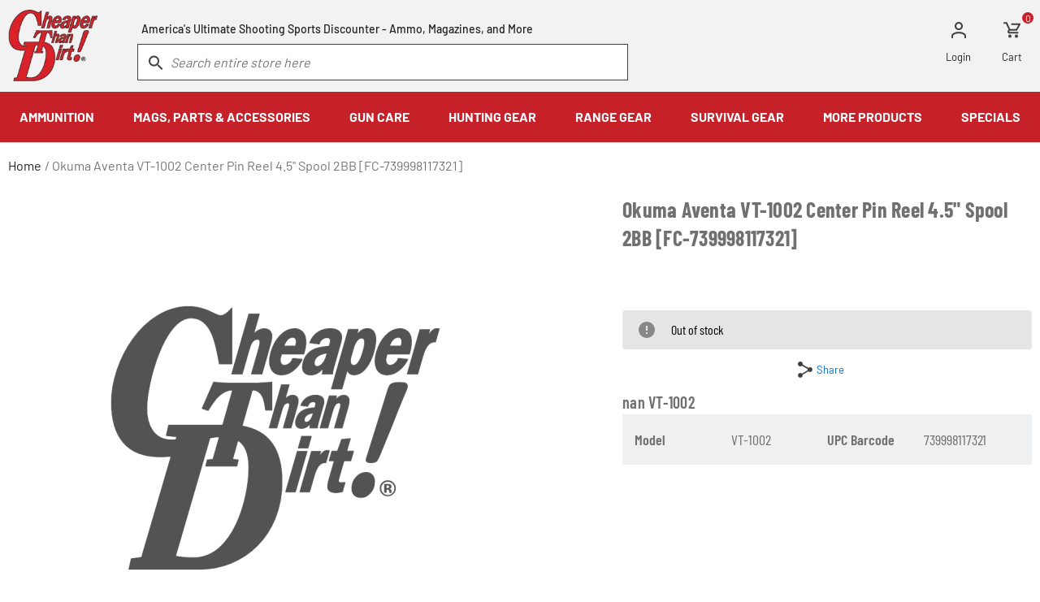

--- FILE ---
content_type: text/css
request_url: https://www.cheaperthandirt.com/media/css/830bd50150797e73c83c7e1ef9a74b9b-min.css
body_size: 25859
content:
@charset "UTF-8";*,::after,::before{box-sizing:border-box}html{font-family:sans-serif;line-height:1.15;-webkit-text-size-adjust:100%;-webkit-tap-highlight-color:#000}article,aside,figcaption,figure,footer,header,hgroup,main,nav,section{display:block}body{margin:0;font-family:-apple-system,BlinkMacSystemFont,"Segoe UI",Roboto,"Helvetica Neue",Arial,"Noto Sans","Liberation Sans",sans-serif,"Apple Color Emoji","Segoe UI Emoji","Segoe UI Symbol","Noto Color Emoji";font-size:1rem;font-weight:400;line-height:1.5;color:#212529;text-align:left;background-color:#fff}[tabindex="-1"]:focus:not(:focus-visible){outline:0 !important}p{margin-top:0;margin-bottom:1.5rem}abbr[data-original-title],abbr[title]{text-decoration:underline;text-decoration:underline dotted;cursor:help;border-bottom:0;text-decoration-skip-ink:none}address{margin-bottom:1rem;font-style:normal;line-height:inherit}dl,ol,ul{margin-top:0;margin-bottom:1rem}ol ol,ol ul,ul ol,ul ul{margin-bottom:0}dt{font-weight:700}dd{margin-bottom:.5rem;margin-left:0}blockquote,figure{margin:0 0 1rem}b,strong{font-weight:bolder}small{font-size:80%}sub,sup{position:relative;font-size:75%;line-height:0;vertical-align:baseline}sub{bottom:-.25em}sup{top:-.5em}a{background-color:transparent;color:#333;text-decoration:underline}a:hover{color:rgb(168.3,28.05,34);text-decoration:underline;color:#757575}a:not([href]):not([class]),a:not([href]):not([class]):hover{color:inherit;text-decoration:none}code,kbd,pre,samp{font-family:SFMono-Regular,Menlo,Monaco,Consolas,"Liberation Mono","Courier New",monospace;font-size:1em}pre{margin-top:0;margin-bottom:1rem;overflow:auto;-ms-overflow-style:scrollbar}img{vertical-align:middle;border-style:none;max-width:100%;height:auto}svg{overflow:hidden;vertical-align:middle}table{border-collapse:collapse}caption{padding-top:.75rem;padding-bottom:.75rem;color:#6c757d;text-align:left;caption-side:bottom}th{text-align:inherit;text-align:-webkit-match-parent}label{display:inline-block;margin-bottom:.5rem}button{border-radius:0;background:0;border:0}button:focus:not(:focus-visible){outline:0}button,input,optgroup,select,textarea{margin:0;font-family:inherit;font-size:inherit;line-height:inherit}button,input{overflow:visible}button,select{text-transform:none}[role=button],[type=button]:not(:disabled),[type=reset]:not(:disabled),[type=submit]:not(:disabled),button:not(:disabled){cursor:pointer}select{word-wrap:normal}[type=button],[type=reset],[type=submit],button{-webkit-appearance:button}[type=button]::-moz-focus-inner,[type=reset]::-moz-focus-inner,[type=submit]::-moz-focus-inner,button::-moz-focus-inner{padding:0;border-style:none}input[type=checkbox],input[type=radio]{box-sizing:border-box;padding:0}textarea{overflow:auto;resize:vertical}fieldset{min-width:0;padding:0;margin:0;border:0}legend{display:block;width:100%;max-width:100%;padding:0;margin-bottom:.5rem;font-size:1.5rem;line-height:inherit;color:inherit;white-space:normal}progress{vertical-align:baseline}[type=number]::-webkit-inner-spin-button,[type=number]::-webkit-outer-spin-button{height:auto}[type=search]{outline-offset:-2px;-webkit-appearance:none}[type=search]::-webkit-search-decoration{-webkit-appearance:none}::-webkit-file-upload-button{font:inherit;-webkit-appearance:button}output{display:inline-block}summary{display:list-item;cursor:pointer}template{display:none}[hidden]{display:none !important}body{background:#fff;font-family:Barlow,Helvetica,Arial,sans-serif;color:#333}svg.icon{color:#757575}.price{color:#707070}.old-price .price{color:#999;font-weight:300}h1,h2,h3,h4,h5,h6{color:#222;font-weight:400;letter-spacing:.25px;margin-top:2.25rem;margin-bottom:.75rem}.grid-container{min-width:320px;margin:0 auto;padding-left:10px;padding-right:10px;max-width:1580px}.grid-container:after,.grid-container:before{content:" ";display:table}.grid-container:after{clear:both}.grid-container .grid-row{margin-left:-10px;margin-right:-10px}.grid-container .grid-row:after,.grid-container .grid-row:before{content:" ";display:table}.grid-container .grid-row:after{clear:both}.grid-container .grid-row-with-column{margin-left:-10px;margin-right:-10px;padding-left:10px;padding-right:10px}.grid-container .grid-row-with-column:after,.grid-container .grid-row-with-column:before{content:" ";display:table}.grid-container .grid-row-with-column:after{clear:both}.row{margin-left:-10px;margin-right:-10px}.row:after,.row:before{content:" ";display:table}.row:after{clear:both}.col,[class*=col-]{position:relative;min-height:1px;padding-left:10px;padding-right:10px;width:100%}[class*=col-]{float:left}.col-1{width:8.3333333333%}.col-2{width:16.6666666667%}.col-3{width:25%}.col-4{width:33.3333333333%}.col-5{width:41.6666666667%}.col-6{width:50%}.col-7{width:58.3333333333%}.col-8{width:66.6666666667%}.col-9{width:75%}.col-10{width:83.3333333333%}.col-11{width:91.6666666667%}.col-12{width:100%}@media(min-width:576px){.col-xs-1{width:8.3333333333%}.col-xs-2{width:16.6666666667%}.col-xs-3{width:25%}.col-xs-4{width:33.3333333333%}.col-xs-5{width:41.6666666667%}.col-xs-6{width:50%}.col-xs-7{width:58.3333333333%}.col-xs-8{width:66.6666666667%}.col-xs-9{width:75%}.col-xs-10{width:83.3333333333%}.col-xs-11{width:91.6666666667%}.col-xs-12{width:100%}}@media(min-width:768px){.col-sm-1{width:8.3333333333%}.col-sm-2{width:16.6666666667%}.col-sm-3{width:25%}.col-sm-4{width:33.3333333333%}.col-sm-5{width:41.6666666667%}.col-sm-6{width:50%}.col-sm-7{width:58.3333333333%}.col-sm-8{width:66.6666666667%}.col-sm-9{width:75%}.col-sm-10{width:83.3333333333%}.col-sm-11{width:91.6666666667%}.col-sm-12{width:100%}}@media(min-width:1024px){.col-md-1{width:8.3333333333%}.col-md-2{width:16.6666666667%}.col-md-3{width:25%}.col-md-4{width:33.3333333333%}.col-md-5{width:41.6666666667%}.col-md-6{width:50%}.col-md-7{width:58.3333333333%}.col-md-8{width:66.6666666667%}.col-md-9{width:75%}.col-md-10{width:83.3333333333%}.col-md-11{width:91.6666666667%}.col-md-12{width:100%}}@media(min-width:1310px){.col-lg-1{width:8.3333333333%}.col-lg-2{width:16.6666666667%}.col-lg-3{width:25%}.col-lg-4{width:33.3333333333%}.col-lg-5{width:41.6666666667%}.col-lg-6{width:50%}.col-lg-7{width:58.3333333333%}.col-lg-8{width:66.6666666667%}.col-lg-9{width:75%}.col-lg-10{width:83.3333333333%}.col-lg-11{width:91.6666666667%}.col-lg-12{width:100%}}@font-face{font-family:symbols;src:url(https://cdn.cheaperthandirt.com/skin/frontend/cheaperthandirt/default/fonts/symbols/symbols-28832528.eot);src:url(https://cdn.cheaperthandirt.com/skin/frontend/cheaperthandirt/default/fonts/symbols/symbols-28832528.eot?#iefix) format("embedded-opentype"),url(https://cdn.cheaperthandirt.com/skin/frontend/cheaperthandirt/default/fonts/symbols/symbols-28832528.woff) format("woff"),url(https://cdn.cheaperthandirt.com/skin/frontend/cheaperthandirt/default/fonts/symbols/symbols-28832528.ttf) format("truetype");font-weight:normal;font-style:normal;font-display:block}[class*=" icon-"]:before,[class^=icon-]:before{font-family:symbols;display:inline-block;vertical-align:middle;line-height:1;font-weight:normal;font-style:normal;speak:none;text-decoration:inherit;font-size:inherit;text-transform:none;text-rendering:optimizeLegibility;-webkit-font-smoothing:antialiased;-moz-osx-font-smoothing:grayscale}.icon-filter:before{content:"\ea03"}.icon-eye:before{content:"\ea04"}.icon-loader:before{content:"\ea05"}.icon-close:before{content:"\ea06"}.icon-star-o:before{content:"\ea01"}.icon-star:before{content:"\ea02"}.b1-white,.b3-white{font-weight:500;letter-spacing:.5px;color:#fff}.b1-white{text-transform:uppercase;font-size:1.1875rem;line-height:1.1578947368}.b1-black{color:#222;font-size:1.375rem;font-weight:500;letter-spacing:.5px;line-height:.909090909}.b3-white{font-size:1.125rem;line-height:1.2222222222}.b3-black{color:#222;font-size:1.125rem;font-weight:500;letter-spacing:.5px;line-height:1.2222222222}.b4-black{color:#222;font-size:.9375rem;font-weight:700;letter-spacing:0;line-height:1.2}.b5-black{color:#222;font-size:1.125rem;font-weight:400;letter-spacing:0;line-height:1.2222222222}@media(min-width:1024px){.b1-white{font-size:1.125rem}.b3-white{font-size:1rem;font-weight:400}.b3-black{font-weight:400;letter-spacing:0;line-height:1.0555555556}.b4-black{font-size:1.125rem;line-height:1.0555555556}.b5-black{line-height:.9444444444}}.h1-white{color:#fff;font-size:2.375rem;font-weight:900;letter-spacing:1.35px;line-height:1}.h3-white{font-size:1.875rem;text-transform:uppercase;color:#fff;font-weight:900;line-height:1.3333333333;letter-spacing:1.31px}.h3-black{color:#222;font-size:2.25rem;font-weight:900;letter-spacing:1.31px;line-height:1.11111}.h4-grey-1{color:#404040;font-size:1.75rem;font-weight:900;letter-spacing:1px;line-height:1.2142857143}@media(min-width:1024px){.h1-white{font-size:3.4375rem;letter-spacing:2px}.h3-white{font-size:2.25rem;line-height:1.1111111111}}@font-face{font-family:Barlow;font-style:normal;font-weight:400;src:url(https://cdn.cheaperthandirt.com/skin/frontend/cheaperthandirt/default/fonts/barlow-v12-latin-regular/barlow-v12-latin-regular.woff2) format("woff2"),url(https://cdn.cheaperthandirt.com/skin/frontend/cheaperthandirt/default/fonts/barlow-v12-latin-regular/barlow-v12-latin-regular.ttf) format("truetype");font-display:swap}@font-face{font-family:Barlow;font-style:normal;font-weight:500;src:url(https://cdn.cheaperthandirt.com/skin/frontend/cheaperthandirt/default/fonts/barlow-v12-latin-500/barlow-v12-latin-500.woff2) format("woff2"),url(https://cdn.cheaperthandirt.com/skin/frontend/cheaperthandirt/default/fonts/barlow-v12-latin-500/barlow-v12-latin-500.ttf) format("truetype");font-display:swap}@font-face{font-family:Barlow;font-style:normal;font-weight:700;src:url(https://cdn.cheaperthandirt.com/skin/frontend/cheaperthandirt/default/fonts/barlow-v12-latin-700/barlow-v12-latin-700.woff2) format("woff2"),url(https://cdn.cheaperthandirt.com/skin/frontend/cheaperthandirt/default/fonts/barlow-v12-latin-700/barlow-v12-latin-700.ttf) format("truetype");font-display:swap}@font-face{font-family:Barlow;font-style:normal;font-weight:900;src:url(https://cdn.cheaperthandirt.com/skin/frontend/cheaperthandirt/default/fonts/barlow-v12-latin-900/barlow-v12-latin-900.woff2) format("woff2"),url(https://cdn.cheaperthandirt.com/skin/frontend/cheaperthandirt/default/fonts/barlow-v12-latin-900/barlow-v12-latin-900.ttf) format("truetype");font-display:swap}html{font-size:16px}a[href]:focus{outline:#0f7fff solid 2px;outline-offset:1px}.text-bold{font-weight:bold}.align-center{text-align:center}.align-right{text-align:right}.align-left{text-align:left}.caption{font-size:12px;line-height:1.1;letter-spacing:.4px;color:#222}hr{box-sizing:content-box;overflow:visible;display:block;width:100%;height:0;border:0;border-top:1px solid #222;margin:15px 0}ol,ul{padding-left:20px}.mt-0{margin-top:0 !important}.mr-0{margin-right:0 !important}.mb-0{margin-bottom:0 !important}.ml-0{margin-left:0 !important}.mt-1{margin-top:.25rem !important}.mr-1{margin-right:.25rem !important}.mb-1{margin-bottom:.25rem !important}.ml-1{margin-left:.25rem !important}.mt-2{margin-top:.5rem !important}.mr-2{margin-right:.5rem !important}.mb-2{margin-bottom:.5rem !important}.ml-2{margin-left:.5rem !important}.mt-3{margin-top:.75rem !important}.mr-3{margin-right:.75rem !important}.mb-3{margin-bottom:.75rem !important}.ml-3{margin-left:.75rem !important}.mt-4{margin-top:1rem !important}.mr-4{margin-right:1rem !important}.mb-4{margin-bottom:1rem !important}.ml-4{margin-left:1rem !important}.mt-5{margin-top:1.25rem !important}.mr-5{margin-right:1.25rem !important}.mb-5{margin-bottom:1.25rem !important}.ml-5{margin-left:1.25rem !important}.mt-6{margin-top:1.5rem !important}.mr-6{margin-right:1.5rem !important}.mb-6{margin-bottom:1.5rem !important}.ml-6{margin-left:1.5rem !important}.mt-7{margin-top:1.75rem !important}.mr-7{margin-right:1.75rem !important}.mb-7{margin-bottom:1.75rem !important}.ml-7{margin-left:1.75rem !important}.mt-8{margin-top:2rem !important}.mr-8{margin-right:2rem !important}.mb-8{margin-bottom:2rem !important}.ml-8{margin-left:2rem !important}.mt-9{margin-top:2.25rem !important}.mr-9{margin-right:2.25rem !important}.mb-9{margin-bottom:2.25rem !important}.ml-9{margin-left:2.25rem !important}.mt-10{margin-top:2.5rem !important}.mr-10{margin-right:2.5rem !important}.mb-10{margin-bottom:2.5rem !important}.ml-10{margin-left:2.5rem !important}.mt-11{margin-top:2.75rem !important}.mr-11{margin-right:2.75rem !important}.mb-11{margin-bottom:2.75rem !important}.ml-11{margin-left:2.75rem !important}.mt-12{margin-top:3rem !important}.mr-12{margin-right:3rem !important}.mb-12{margin-bottom:3rem !important}.ml-12{margin-left:3rem !important}.mt-13{margin-top:3.25rem !important}.mr-13{margin-right:3.25rem !important}.mb-13{margin-bottom:3.25rem !important}.ml-13{margin-left:3.25rem !important}.mt-14{margin-top:3.5rem !important}.mr-14{margin-right:3.5rem !important}.mb-14{margin-bottom:3.5rem !important}.ml-14{margin-left:3.5rem !important}.mt-15{margin-top:3.75rem !important}.mr-15{margin-right:3.75rem !important}.mb-15{margin-bottom:3.75rem !important}.ml-15{margin-left:3.75rem !important}.mt-16{margin-top:4rem !important}.mr-16{margin-right:4rem !important}.mb-16{margin-bottom:4rem !important}.ml-16{margin-left:4rem !important}.hidden{display:none !important;border:0 !important;margin:0 !important;padding:0 !important;font-size:0 !important;line-height:0 !important;width:0 !important;height:0 !important;overflow:hidden !important}.nobr{white-space:nowrap !important}.wrap{white-space:normal !important}.a-left{text-align:left !important}.a-center{text-align:center !important}.a-right{text-align:right !important}.v-top{vertical-align:top}.v-middle{vertical-align:middle}.f-left{float:left !important}.f-right{float:right !important}.f-none{float:none !important}.no-display{display:none}.no-margin{margin:0 !important}.no-padding{padding:0 !important}.no-bg{background:none !important}.u-clear-list{margin:0;padding:0;list-style:none}.u-clearfix:after,.u-clearfix:before{content:" ";display:table}.u-clearfix:after{clear:both}.text-uppercase{text-transform:uppercase}form{margin:0 0 24px}.more.text-uppercase{font-weight:700;text-decoration:none;text-transform:uppercase}.more.text-uppercase:hover{color:#222 !important;text-decoration:underline !important}.lazy-bg{background-image:none !important}.lazy-block{display:none !important}.divider{margin:10px 0;border-bottom:1px solid #aeaeae;display:block;width:100%}a.link-chevron:after,span.link-chevron:after{content:"";display:inline-block;width:.6em;height:.6em;border:2px solid #c62128;border-width:2px 2px 0 0;transform:rotate(45deg)}.price sup{top:-.4em;font-size:65%}.aria-description--hidden{height:1px;left:0;margin-left:-10000px;overflow:hidden;position:absolute;top:0;width:1px}.u-clip-hide{clip:rect(1px,1px,1px,1px);clip-path:inset(50%);height:1px;width:1px;margin:-1px;overflow:hidden;padding:0;position:absolute}.sr-only{position:absolute;width:1px;height:1px;padding:0;margin:-1px;overflow:hidden;clip:rect(0,0,0,0);border:0}@media(max-width:767.98px){.hide-phone{display:none !important}}@media(min-width:768px) and (max-width:1023.98px){.hide-tablet{display:none !important}}@media(max-width:1023.98px){.hide-mobile,.show-desktop{display:none !important}}.e-heading-page{color:#484848;font-size:22px;margin:0 0 22px}@media(min-width:1024px){.hide-desktop,.show-mobile{display:none !important}.e-heading-page{font-size:28px}}.e-label--required{position:relative}.e-label--required:after{content:"*";margin-left:10px;font-weight:bold;color:#a94442}.e-label span.required{display:none}.b-form-control_select select,.e-input{border:1px solid #ccafaf;background:#fff;width:100%;display:block;border-radius:4px;height:3rem;padding:.75rem 1rem;transition:border-color .1s ease-out;margin:0;-moz-osx-font-smoothing:grayscale;-webkit-font-smoothing:antialiased;font-smoothing:antialiased;appearance:none;color:#666;font-size:1rem}.b-form-control_select select:focus,.e-input:focus{outline:0}.e-input-textarea{padding:10px;height:auto}.e-button{background-color:#c62128;border:0;color:#fff;cursor:pointer;display:inline-block;line-height:1rem;font-size:1.0625rem;font-weight:700;padding:14px 36px;text-align:center;text-transform:uppercase;border-radius:0;text-decoration:none}.e-button:focus{outline:#c62128 dashed 1px;outline-offset:4px}.e-button:hover{background:#a71c21;color:#fff;text-decoration:none}.e-button:active{background:#c62128}.e-button--big{padding:12px 16px}.e-button--small{line-height:22px;padding:6px 16px}.e-button--navy{background-color:#077492}.e-button--navy:active,.e-button--navy:hover{background:#077492}.e-button--light{background-color:#fff;color:#c62128;border:1px solid #c62128}.e-button--light:hover{background-color:#fff;color:#a71c21}.e-button--gray{background-color:#c1c1c1;color:#fff;border:1px solid #c1c1c1}.e-button--gray:hover{background-color:#c1c1c1;color:#fff}.e-button-add-to-cart{background:#090;font-family:"Barlow Condensed";font-size:1.4375rem;width:240px}.e-button-add-to-cart:active{background:#090}.e-button-add-to-cart:hover{background:#008100}@media(max-width:1023.98px){.e-button-add-to-cart{width:auto;padding-left:23px;padding-right:23px}.b-header-top-links__item:not(.b-header-top-links__item--cart):not(.b-header-top-links__item--login):not(.b-header-top-links__item--account){display:none}}.e-button-call-to-order{background-color:#c62128;border:0;color:#fff;cursor:pointer;display:inline-block;padding:10px 20px;margin:0;text-transform:uppercase;font-size:12px;line-height:1.4;font-family:Barlow,Helvetica,Arial,sans-serif;text-align:center;font-weight:normal;width:auto}.e-button-call-to-order:hover{color:#fff;background-color:#c62128}.blackout{display:block;position:fixed;top:0;left:0;width:100%;height:100%;background:rgba(0,0,0,.7333333333);z-index:1040}.blackout i{display:none}.loader i{display:block;color:#c62128;font-size:30px;position:absolute;top:50%;left:50%;transform:translate(-50%,-50%)}.loader i:before{animation-name:spinner;animation-duration:1s;animation-iteration-count:infinite;animation-timing-function:steps(12)}@keyframes spinner{0%{transform:rotate(0)}100%{transform:rotate(359deg)}}.b-price-regular{font-size:1.25rem;color:#707070;line-height:1}.minimal-price-link,.minimal-price-link:hover{text-decoration:none;color:#000}.minimal-price-link .label{text-transform:lowercase;font-weight:400}.minimal-price-link .price{font-size:1.125rem !important}.b-price-sale{font-size:1.25rem}.b-price-sale__old{line-height:1;margin:0 0 0 5px;color:#999;text-decoration:line-through;font-size:.8em;font-weight:400;font-style:italic;order:2}.b-price-sale__special{line-height:1;margin:0;color:#707070;order:3}.b-price-sale .minimal-price-link{order:1;margin-left:5px}.b-price-sale-inline .b-price-sale{display:flex;flex-direction:row-reverse;align-items:baseline}.b-price-tier{font-size:12px;color:#484848;margin:0}.b-tier-prices{margin:0;padding:0;list-style:none}.b-price-ppr{font-size:14px;color:#999}.b-rating-stars{text-align:left;display:inline-block;color:#222;position:relative;font-size:16px}.b-rating-stars:before{font-family:symbols;display:block;content:"\ea01  \ea01  \ea01  \ea01  \ea01"}.b-rating-stars__score{display:block;position:absolute;top:0;left:0;overflow:hidden;text-indent:-9999px;color:transparent}.b-rating-stars__score:before{text-indent:0;color:#222;font-family:symbols;display:block;content:"\ea02  \ea02  \ea02  \ea02  \ea02";white-space:nowrap}.b-rating-summary{font-size:14px}.b-rating-summary__link,.b-rating-summary__separator{line-height:20px;font-size:1.0625rem;color:#222}.b-rating-summary__link{cursor:pointer;padding:0;margin:0;text-decoration:underline}.b-rating-summary__empty:hover{color:inherit}.b-rating-summary__label{font-size:.75rem;color:#757575;margin:0;vertical-align:bottom}.b-rating-summary__stars{margin-right:6px}.b-rating-summary--one-line{text-align:left}.b-rating-summary--one-line .b-rating-summary__links,.b-rating-summary--one-line .b-rating-summary__stars{display:inline-block;vertical-align:top}.b-rating-summary--one-line .b-rating-summary__stars{line-height:20px}.b-rating-summary--one-line .b-rating-summary__links{margin:0 0 0 10px}.b-rating-summary--one-line .b-rating-summary__label{vertical-align:baseline;display:inline-block}.b-tabs-nav{margin:0;padding:0;border-bottom:1px solid #484848;list-style:none}.b-tabs-nav:after,.b-tabs-nav:before{content:" ";display:table}.b-tabs-nav:after{clear:both}.b-tabs-nav__tab a{display:block;float:left;margin-right:2px;margin-bottom:-1px;font-size:14px;cursor:pointer;border:1px solid #484848;border-bottom:0;padding:10px;color:#000}.b-tabs-nav__tab a:hover{text-decoration:none}.b-tabs-nav__tab.active a{background:#c62128;border-bottom:1px solid #c62128;color:#fff}.b-tabs-content{text-align:left;padding:22px 0}@media(min-width:576px){.b-tabs-nav{padding-left:10px}.b-tabs-nav__tab a{margin-right:10px}}.b-form-control__wrapper{position:relative}.b-form-control__label{color:#666;cursor:pointer;display:block;font-size:1rem;line-height:1.5}.b-form-control__label:focus{background-color:#fff;border:transparent;font-size:12px;left:15px;outline:0;padding:0 5px;top:-10px}.b-form-control__note{color:#666;font-size:.75rem;margin:.5em 0 0;line-height:1.1}.b-form-control__note:before{content:"";background:url(https://cdn.cheaperthandirt.com/skin/frontend/cheaperthandirt/default/images/components/blocks/global/form/control/_control/info.svg) center/contain no-repeat;display:inline-block;width:14px;height:14px;margin-right:8px;vertical-align:top;opacity:.6}.b-form-control .e-input,.b-form-control_select select{appearance:none;background-color:#fff;background-repeat:no-repeat;border:1px solid #ccafaf;display:block;font-family:inherit;font-smoothing:antialiased;height:3rem;margin:0;padding:.75rem 15px;transition:border-color .1s ease-out;width:100%;border-radius:3px;color:#222;font-size:1rem}.b-form-control .e-input:focus,.b-form-control_select select:focus{box-shadow:0 0 0 .2rem rgba(0,161,224,.25);outline:0 !important}.b-form-control_select select{background-image:url(https://cdn.cheaperthandirt.com/skin/frontend/cheaperthandirt/default/images/components/blocks/global/form/control/_control/arrow-down.svg);background-repeat:no-repeat;background-position:right 9px top 11px;padding-right:48px}.b-form-control select.e-input.required-entry{background-image:url(https://cdn.cheaperthandirt.com/skin/frontend/cheaperthandirt/default/images/components/blocks/global/form/control/_control/arrow-down.svg);background-repeat:no-repeat;background-position:right 9px top 11px;padding-right:48px;color:#666}.b-form-control select.e-input.required-entry.has-value{color:#222}.b-form-control_select select ~ .b-form-control__label,.e-input[type=email] ~ .b-form-control__label,.e-input[type=number] ~ .b-form-control__label,.e-input[type=password] ~ .b-form-control__label,.e-input[type=tel] ~ .b-form-control__label,.e-input[type=text] ~ .b-form-control__label,select[style*="display: none"] ~ .e-input ~ .b-form-control__label,select[style*="display:none"] ~ .e-input ~ .b-form-control__label{left:15px;pointer-events:none;position:absolute;top:10px;-webkit-transition:font-size .3s,color .3s,-webkit-transform .3s;transition:transform .3s,font-size .3s,color .3s,-webkit-transform .3s;z-index:1;white-space:nowrap;text-overflow:ellipsis;overflow:hidden;max-width:calc(100% - 30px)}.b-form-control_select select ~ .b-form-control__label,.e-input.has-value[type=email] ~ .b-form-control__label,.e-input.has-value[type=number] ~ .b-form-control__label,.e-input.has-value[type=password] ~ .b-form-control__label,.e-input.has-value[type=tel] ~ .b-form-control__label,.e-input.has-value[type=text] ~ .b-form-control__label,.e-input[type=email]:focus ~ .b-form-control__label,.e-input[type=email]:not(:placeholder-shown) ~ .b-form-control__label,.e-input[type=number]:focus ~ .b-form-control__label,.e-input[type=number]:not(:placeholder-shown) ~ .b-form-control__label,.e-input[type=password]:focus ~ .b-form-control__label,.e-input[type=password]:not(:placeholder-shown) ~ .b-form-control__label,.e-input[type=tel]:focus ~ .b-form-control__label,.e-input[type=tel]:not(:placeholder-shown) ~ .b-form-control__label,.e-input[type=text]:focus ~ .b-form-control__label,.e-input[type=text]:not(:placeholder-shown) ~ .b-form-control__label,select ~ .e-input[style*="display: none"] ~ .b-form-control__label,select ~ .e-input[style*="display:none"] ~ .b-form-control__label{background-color:#fff;color:#c1c1c1;font-size:12px;left:15px;outline:0;padding:0 5px;top:-7px;line-height:1}.b-form-control .validation-advice{clear:both;min-height:13px;margin:10px 0 0;padding-bottom:1rem;font-size:11px;line-height:1.3;display:block;font-weight:700;text-transform:uppercase;color:red}.b-form-control .validation-advice:before{background:url("data:image/svg+xml;charset=utf8,%3Csvg xmlns='http://www.w3.org/2000/svg' width='24' height='24' viewBox='0 0 24 24'%3E%3Cpath d='M19 6.41L17.59 5 12 10.59 6.41 5 5 6.41 10.59 12 5 17.59 6.41 19 12 13.41 17.59 19 19 17.59 13.41 12z' fill='rgba(204, 71, 73, 0.999)' /%3E%3C/svg%3E") 0 0/100% no-repeat;content:"";display:inline-block;height:1.27273em;left:-.18182em;margin-right:.09091em;position:relative;top:.27273em;width:1.27273em}.b-form-control .e-input-textarea{min-height:4.375rem;height:auto;resize:none}.b-form-fieldset{border:1px solid #ddd;padding:44px 20px 22px;margin-top:22px}.b-form-fieldset:after,.b-form-fieldset:before{content:" ";display:table}.b-form-fieldset:after{clear:both}.b-form-fieldset__legend{float:left;font-size:18px;border:1px solid #ddd;color:#c62128;margin:-66px 0 0 -10px;background-color:#fff;padding:5.5px 20px;text-transform:uppercase}.b-form__fieldset{margin:44px 0 22px}.b-form__control{margin-bottom:11px}.b-form__actions{margin-top:22px}.b-form-actions:after,.b-form-actions:before{content:" ";display:table}.b-form-actions:after{clear:both}.b-form-actions--centered{margin-top:10px;text-align:center}.b-form-actions__required-legend{font-size:12px;margin:11px 0;text-align:right;float:right}.b-form-actions:not(.b-form-actions--centered) .b-form-actions__action{float:right;clear:right}.b-form-required-legend{position:relative;display:inline-block;color:#a94442;font-size:12px}.b-form-required-legend:before{content:"*";font-weight:bold;color:#a94442}.b-form-control-radio__option{margin-bottom:11px}.b-form-control-radio__option label{position:relative;padding-left:40px}.b-form-control-radio__option label:before{content:"";display:block;width:20px;height:20px;border-radius:20px;border:3px solid #fff;box-shadow:0 0 0 1px #ccafaf;cursor:pointer;position:absolute;left:5px;top:3px}.b-form-control-radio__option label:hover:before{background:#e0e0e0}.b-form-control-radio__option .b-form-control-radio__input{display:none}.b-form-control-radio__option .b-form-control-radio__input:checked+label:before{background:#c62128}.b-form-control-radio__option .b-form-control-radio__note{color:#ddd;font-size:14px;margin-top:.25em}.b-form-control-checkbox__option{margin-bottom:11px}.b-form-control-checkbox__option label{position:relative;padding-left:40px}.b-form-control-checkbox__option label:before{content:"";display:block;width:20px;height:20px;border-radius:4px;border:3px solid #fff;box-shadow:0 0 0 1px #ccafaf;cursor:pointer;position:absolute;left:5px;top:3px;background:#fff}.b-form-control-checkbox__option label:after{content:"";display:block;width:6px;height:14px;border:2px solid #fff;border-width:0 2px 2px 0;position:absolute;left:12px;top:4px;transform:rotate(45deg);cursor:pointer}.b-form-control-checkbox__option label:hover:after{border-color:#e0e0e0}.b-form-control-checkbox__option .b-form-control-checkbox__input{visibility:hidden;position:absolute;left:-9999em;top:-9999em;width:0;height:0;user-select:none}.b-form-control-checkbox__option .b-form-control-checkbox__input:checked+label:after{border-color:#c62128}.b-form-control-checkbox__option .b-form-control-checkbox__note{color:#ddd;font-size:14px;margin-top:.25em}.b-form-control-address__next-line{margin-top:11px}.b-form-control-name{margin-left:-10px;margin-right:-10px}.b-form-control-name:after,.b-form-control-name:before{content:" ";display:table}.b-form-control-name:after{clear:both}.b-form-control-name__first-name,.b-form-control-name__last-name,.b-form-control-name__middle-name{position:relative;min-height:1px;padding-left:10px;padding-right:10px;float:left;width:100%}.b-form-control-name__first-name,.b-form-control-name__middle-name{margin-bottom:11px}@media(min-width:576px){.b-form-control-name__first-name,.b-form-control-name__last-name,.b-form-control-name__middle-name{position:relative;min-height:1px;padding-left:10px;padding-right:10px;float:left;width:50%;margin-top:0;margin-bottom:0}.b-form-control-name__middle-name{margin-bottom:11px}}.b-form-control-password-confirm__confirm,.b-form-control-password-confirm__password{width:100%}.table{width:100%;margin-bottom:11px;color:#484848}.table td,.table th{padding:11px 10px;vertical-align:top;border-top:1px solid #999}.table thead th{vertical-align:bottom;border-bottom:2px solid #999;border-top:0}.table tbody+tbody{border-top:2px solid #999}.table caption{padding:11px 10px;color:#999;text-align:left}.table-condensed td,.table-condensed th{padding:5.5px 5px}.table-striped tbody tr:nth-of-type(2n+1){background-color:rgb(244.02,244.02,244.02)}.table-bordered,.table-bordered td,.table-bordered th{border:1px solid #999}.table-bordered thead td,.table-bordered thead th{border-bottom-width:2px}.table-hover tbody tr:hover{background-color:rgb(236.55,236.55,236.55)}.table-hover.table-striped tbody tr:nth-of-type(2n+1):hover{background-color:rgb(231.819,231.819,231.819)}@media screen and (max-width:767px){.table-responsive{width:100%;overflow-y:hidden;-ms-overflow-style:-ms-autohiding-scrollbar;border:1px solid #999;margin-bottom:11px}.table-responsive .table{margin:0}.table-responsive>.table>thead>tr>td,.table-responsive>.table>thead>tr>th{white-space:nowrap}.table-responsive>.table-bordered{border:0}.table-responsive>.table-bordered>tbody>tr>td:first-child,.table-responsive>.table-bordered>tbody>tr>th:first-child,.table-responsive>.table-bordered>tfoot>tr>td:first-child,.table-responsive>.table-bordered>tfoot>tr>th:first-child,.table-responsive>.table-bordered>thead>tr>td:first-child,.table-responsive>.table-bordered>thead>tr>th:first-child{border-left:0}.table-responsive>.table-bordered>tbody>tr>td:last-child,.table-responsive>.table-bordered>tbody>tr>th:last-child,.table-responsive>.table-bordered>tfoot>tr>td:last-child,.table-responsive>.table-bordered>tfoot>tr>th:last-child,.table-responsive>.table-bordered>thead>tr>td:last-child,.table-responsive>.table-bordered>thead>tr>th:last-child{border-right:0}.table-responsive>.table-bordered>tbody>tr:last-child>td,.table-responsive>.table-bordered>tbody>tr:last-child>th,.table-responsive>.table-bordered>tfoot>tr:last-child>td,.table-responsive>.table-bordered>tfoot>tr:last-child>th,.table-responsive>.table-bordered>thead>tr:last-child>td,.table-responsive>.table-bordered>thead>tr:last-child>th{border-bottom:0}}.b-limiter__label{display:none}.b-limiter__select{display:inline-block;width:auto;padding:0 8px;height:1.7rem;font-size:1rem}.b-limiter__suffix{display:inline-block}.b-pages{display:flex;align-items:center;justify-content:center}.b-pages__pagination{display:flex;flex-wrap:wrap;text-align:center;justify-content:center;margin:0;padding:0}.b-pages__page{display:inline-block;padding:4px 10px;margin:0 5px;font-size:1.125rem;font-weight:700;color:#333;text-decoration:none}.b-pages__page--current{color:#c62128}.b-pages__page:hover{color:inherit;text-decoration:none}.b-pages__page--current,.b-pages__page--current:hover{color:#c62128}.b-pages__page.i-next,.b-pages__page.i-previous{display:inline-flex;align-items:center;justify-content:center;text-indent:-9999px;overflow:hidden}.b-pages__page.i-next:before,.b-pages__page.i-previous:before{content:"";display:block;width:.555556em;height:.555556em;border-style:solid;border-color:#333}.b-pages__page.i-previous:before{border-width:0 0 .111112em .111112em;transform:rotate(45deg) translate(.111112em,-.111112em)}.b-pages__page.i-next:before{border-width:.111112em .111112em 0 0;transform:rotate(45deg) translate(-.111112em,.111112em)}.messages{list-style:none;padding:0;margin:22px 0;text-align:center}.messages ul{list-style:none;margin:0;padding:0}.error-msg,.note-msg,.notice-msg,.success-msg,.warning-msg{border-style:solid;border-width:1px;background-position:10px 12px;background-repeat:no-repeat;padding:10px 10px 10px 32px;font-weight:bold;border-radius:4px}.error-msg a,.note-msg a,.notice-msg a,.success-msg a,.warning-msg a{cursor:pointer;font-weight:bold}.error-msg{border-color:#fdd;background-color:#fdd;color:#6a0000}.error-msg a{color:#6a0000}.success-msg{border-color:#d5ffd8;background-color:#d5ffd8;color:#008a06}.success-msg a{color:#008a06}.note-msg,.notice-msg{border-color:#666;background-color:#666;color:#dfdfdf}.note-msg a,.notice-msg a{color:#dfdfdf}.warning-msg{border-color:#faebcc;background-color:#fcf8e3;color:#8a6d3b}.warning-msg a{color:#8a6d3b}.b-product-list-item{text-align:left;background-color:#fff;border:1px solid #ddd;padding:8px}.b-product-list-item:after,.b-product-list-item:before{content:" ";display:table}.b-product-list-item:after{clear:both}.b-product-list-item__image{float:left;margin-right:8px}.b-product-list-item__image img{width:90px;height:auto}.b-product-list-item__name{font-size:12px;margin:0;color:#484848}.b-product-list-item__name a{color:#484848}.b-product-list-item__price{float:right;text-align:right;font-size:16px;font-weight:bold;margin:.5em 0}.b-product-list-item__add-to-cart{clear:right;float:right;width:auto;font-size:12px}@media(min-width:1024px){.b-product-list-item__image img{width:90px}.b-product-list-item__add-to-cart{font-size:12px;padding:8px 15px}}.b-product-list__title{font-weight:bold;margin-top:0}.b-product-list__list{margin:0;padding:0;list-style:none}.b-product-list__list .b-product-list__item{margin-bottom:22px}.b-breadcrumbs{display:flex;flex-wrap:wrap;position:relative;top:16px;list-style:none;margin:0;padding-left:0}.b-breadcrumbs li{margin-right:.25rem}.b-breadcrumbs__link{color:#222;text-decoration:none}.b-breadcrumbs__link:hover{color:inherit;text-decoration:none}.b-breadcrumbs__label,.b-breadcrumbs__separator,li:last-child .b-breadcrumbs__link{color:#757575}.mfp-bg{top:0;left:0;width:100%;height:100%;z-index:1042;overflow:hidden;position:fixed;background:#0b0b0b;opacity:.8}.mfp-wrap{top:0;left:0;width:100%;height:100%;z-index:1043;position:fixed;outline:0 !important;-webkit-backface-visibility:hidden}.mfp-container{text-align:center;position:absolute;width:100%;height:100%;left:0;top:0;padding:0 8px;box-sizing:border-box}.mfp-container:before{content:"";display:inline-block;height:100%;vertical-align:middle}.mfp-align-top .mfp-container:before{display:none}.mfp-content{position:relative;display:inline-block;vertical-align:middle;margin:0 auto;text-align:left;z-index:1045}.mfp-ajax-holder .mfp-content,.mfp-inline-holder .mfp-content{width:100%;cursor:auto}.mfp-ajax-cur{cursor:progress}.mfp-zoom-out-cur,.mfp-zoom-out-cur .mfp-image-holder .mfp-close{cursor:-moz-zoom-out;cursor:-webkit-zoom-out;cursor:zoom-out}.mfp-zoom{cursor:pointer;cursor:-webkit-zoom-in;cursor:-moz-zoom-in;cursor:zoom-in}.mfp-auto-cursor .mfp-content{cursor:auto}.mfp-arrow,.mfp-close,.mfp-counter,.mfp-preloader{-webkit-user-select:none;-moz-user-select:none;user-select:none}.mfp-loading.mfp-figure{display:none}.mfp-hide{display:none !important}.mfp-preloader{color:#ccc;position:absolute;top:50%;width:auto;text-align:center;margin-top:-.8em;left:8px;right:8px;z-index:1044}.mfp-preloader a{color:#ccc}.mfp-preloader a:hover{color:#fff}.mfp-s-error .mfp-content,.mfp-s-ready .mfp-preloader{display:none}button.mfp-arrow,button.mfp-close{overflow:visible;cursor:pointer;background:0;border:0;-webkit-appearance:none;display:block;outline:0;padding:0;z-index:1046;box-shadow:none;touch-action:manipulation}button::-moz-focus-inner{padding:0;border:0}.mfp-close{width:44px;height:44px;line-height:44px;position:absolute;right:0;top:0;text-decoration:none;text-align:center;opacity:.65;padding:0 0 18px 10px;color:#fff;font-style:normal;font-size:28px;font-family:Arial,Baskerville,monospace}.mfp-close:focus,.mfp-close:hover{opacity:1}.mfp-close:active{top:1px}.mfp-close-btn-in .mfp-close{color:#333}.mfp-iframe-holder .mfp-close,.mfp-image-holder .mfp-close{color:#fff;right:-6px;text-align:right;padding-right:6px;width:100%}.mfp-counter{position:absolute;top:0;right:0;color:#ccc;font-size:12px;line-height:18px;white-space:nowrap}.mfp-arrow{position:absolute;opacity:.65;margin:-55px 0 0;top:50%;padding:0;width:90px;height:110px;-webkit-tap-highlight-color:rgba(0,0,0,0)}.mfp-arrow:active{margin-top:-54px}.mfp-arrow:focus,.mfp-arrow:hover{opacity:1}.mfp-arrow:after,.mfp-arrow:before{content:"";display:block;width:0;height:0;position:absolute;left:0;top:0;margin-top:35px;margin-left:35px;border:inset transparent}.mfp-arrow:after{border-top-width:13px;border-bottom-width:13px;top:8px}.mfp-arrow:before{border-top-width:21px;border-bottom-width:21px;opacity:.7}.mfp-arrow-left{left:0}.mfp-arrow-left:after{border-right:17px solid #fff;margin-left:31px}.mfp-arrow-left:before{margin-left:25px;border-right:27px solid #3f3f3f}.mfp-arrow-right{right:0}.mfp-arrow-right:after{border-left:17px solid #fff;margin-left:39px}.mfp-arrow-right:before{border-left:27px solid #3f3f3f}.mfp-iframe-holder{padding-top:40px;padding-bottom:40px}.mfp-iframe-holder .mfp-content{line-height:0;width:100%;max-width:900px}.mfp-iframe-holder .mfp-close{top:-40px}.mfp-iframe-scaler{width:100%;height:0;overflow:hidden;padding-top:56.25%}.mfp-iframe-scaler iframe{position:absolute;display:block;top:0;left:0;width:100%;height:100%;box-shadow:0 0 8px rgba(0,0,0,.6);background:#000}img.mfp-img{width:auto;max-width:100%;height:auto;display:block;line-height:0;box-sizing:border-box;padding:40px 0;margin:0 auto}.mfp-figure{line-height:0}.mfp-figure:after{content:"";position:absolute;left:0;top:40px;bottom:40px;display:block;right:0;width:auto;height:auto;z-index:-1;box-shadow:0 0 8px rgba(0,0,0,.6);background:#444}.mfp-figure small{color:#bdbdbd;display:block;font-size:12px;line-height:14px}.mfp-figure figure{margin:0}.mfp-bottom-bar{margin-top:-36px;position:absolute;top:100%;left:0;width:100%;cursor:auto}.mfp-title{text-align:left;line-height:18px;color:#f3f3f3;word-wrap:break-word;padding-right:36px}.mfp-image-holder .mfp-content{max-width:100%}.mfp-gallery .mfp-image-holder .mfp-figure{cursor:pointer}@media screen and (max-width:800px) and (orientation:landscape),screen and (max-height:300px){.mfp-img-mobile .mfp-image-holder{padding-left:0;padding-right:0}.mfp-img-mobile img.mfp-img{padding:0}.mfp-img-mobile .mfp-figure:after{top:0;bottom:0}.mfp-img-mobile .mfp-figure small{display:inline;margin-left:5px}.mfp-img-mobile .mfp-bottom-bar{background:rgba(0,0,0,.6);bottom:0;margin:0;top:auto;padding:3px 5px;position:fixed;box-sizing:border-box}.mfp-img-mobile .mfp-bottom-bar:empty{padding:0}.mfp-img-mobile .mfp-counter{right:5px;top:3px}.mfp-img-mobile .mfp-close{top:0;right:0;width:35px;height:35px;line-height:35px;background:rgba(0,0,0,.6);position:fixed;text-align:center;padding:0}}@media all and (max-width:900px){.mfp-arrow{-webkit-transform:scale(.75);transform:scale(.75)}.mfp-arrow-left{-webkit-transform-origin:0 0;transform-origin:0 0}.mfp-arrow-right{-webkit-transform-origin:100%;transform-origin:100%}.mfp-container{padding-left:6px;padding-right:6px}}.b-restricted-shipping-notice{margin:0 0 8px;padding:0;list-style:none}.b-restricted-shipping-notice__exception{border-color:#ebccd1;background:#f2dede;color:#a94442;padding:20px;margin:1em 0}.b-restricted-shipping-notice--approved .b-restricted-shipping-notice__exception{border-color:#d6e9c6;background-color:#dff0d8;color:#3c763d}.popover{width:200px;background:#fff;border:1px solid #ddd;border-radius:3px;box-shadow:1px 1px 2px 1px rgba(80,80,80,.5);padding:10px;z-index:21}.tooltip-backdrop{position:fixed !important;top:0;right:0;bottom:0;left:0;z-index:20}.b-collapse__button{border:0;background:0;border-bottom:1px solid #e3e0e0;border-top:1px solid #e3e0e0;color:#333;cursor:pointer;display:flex;font-size:1rem;font-weight:700;justify-content:space-between;margin:0;padding:10px 0;text-align:left;text-transform:uppercase;width:100%;align-items:center}.b-collapse__button--indicator:after{content:"";display:block;width:14px;height:14px;background:linear-gradient(0,transparent calc(50% - 1px), #999 calc(50% - 1px), #999 calc(50% + 1px), transparent calc(50% + 1px)),linear-gradient(90deg, transparent calc(50% - 1px), #999 calc(50% - 1px), #999 calc(50% + 1px), transparent calc(50% + 1px))}.b-collapse.active .b-collapse__button--indicator:after,.b-collapse__button--indicator.active:after,.b-collapse__button--indicator.mobile-button-toggle-show:not(.mobile-button-toggle-hiding):after,.b-collapse__button--indicator.mobile-button-toggle-showing:after{background:linear-gradient(0,transparent calc(50% - 1px), #999 calc(50% - 1px), #999 calc(50% + 1px), transparent calc(50% + 1px))}.b-collapse.active .b-collapse__button,.b-collapse__button.active{border-bottom:0}.b-collapse__content{display:none}.b-collapse.active .b-collapse__content,.b-collapse__content.active{display:block}.modal-open{overflow:hidden}.modal-open .b-modal{overflow-x:hidden;overflow-y:auto}.b-modal{position:fixed;top:0;left:0;z-index:1050;display:none;width:100%;height:100%;overflow:auto;outline:0;background:rgba(0,0,0,.7333333333)}.b-modal.fixed-height .b-modal__dialog{height:calc(100% - 20px)}.b-modal.fixed-height .b-modal__body,.b-modal.fixed-height .b-modal__content{height:100%}.b-modal.fixed-height .b-modal__footer,.b-modal.fixed-height .b-modal__header{display:none !important}.b-modal.open{display:block}.b-modal__dialog{position:relative;width:auto;margin:10px;pointer-events:none;display:-webkit-box;display:-ms-flexbox;display:flex;-webkit-box-align:center;-ms-flex-align:center;align-items:center;min-height:calc(100% - 20px)}.b-modal.fade .b-modal__dialog{transition:.3s ease-out;-webkit-transform:translate(0,-25%);transform:translate(0,-25%);opacity:0}.b-modal.show .b-modal__dialog{-webkit-transform:translate(0,0);transform:translate(0,0);opacity:1}.b-modal__content{position:relative;display:flex;flex-direction:column;width:100%;max-width:520px;pointer-events:auto;background-color:#f9f9f9;background-clip:padding-box;border:1px solid #f9f9f9;outline:0;margin:auto;border-radius:4px;padding:30px 10px 10px}.b-modal__content .icon-close{font-size:20px;position:absolute;right:10px;top:0;cursor:pointer}.b-modal__iframe{width:100%;height:100%}.b-modal__iframe--dark{padding:10px}.b-modal.wide .b-modal__content{max-width:800px}.b-modal__button-set{margin:10px 0 5px;text-align:right}.b-modal__button-set>*{margin-left:5px;margin-bottom:5px}.b-header-logo{text-align:center;height:60px}.b-header-logo__link{align-items:center;color:#333;display:flex;height:inherit;justify-content:center;margin:0 auto;position:relative;text-decoration:none;width:60%;width:calc(100% - 160px)}.b-header-logo picture{display:flex}.b-header-logo img,.b-header-logo picture{max-height:100%}@media(min-width:1024px){.b-header-logo{display:inline-block;position:relative;height:inherit}.b-header-logo__link{width:auto}}.b-header-top-links{margin:0;padding:0;list-style:none;text-align:right}.b-header-top-links__item{display:inline-block;margin-right:.75rem;padding:12px 0 0}.b-header-top-links__item:last-child{margin-right:12px}.b-header-top-links__link{position:relative;color:#222;display:block;font-size:.8125rem;line-height:.875rem;text-decoration:none}.b-header-top-links__link:hover{color:#222;text-decoration:underline}.b-header-top-links__link-icon{display:block;margin:0 auto}.b-header-top-links__link-icon--cart{width:22px;height:20px;background:url(https://cdn.cheaperthandirt.com/skin/frontend/cheaperthandirt/default/images/components/blocks/layout/header/top-links/cart-icon.svg) no-repeat}.b-header-top-links__link-icon--user{width:18px;height:21px;background:url(https://cdn.cheaperthandirt.com/skin/frontend/cheaperthandirt/default/images/components/core/icons/user-icon-gray.svg) no-repeat}.b-header-top-links__link-icon--logged-user{width:25px;height:21px;background:url(https://cdn.cheaperthandirt.com/skin/frontend/cheaperthandirt/default/images/components/blocks/layout/header/top-links/logged-user-icon.svg) no-repeat}.b-header-top-links__link-icon--wishlist{width:20px;height:20px;background:url(https://cdn.cheaperthandirt.com/skin/frontend/cheaperthandirt/default/images/components/core/icons/wishlist-icon.svg) no-repeat}.b-header-top-links__link-count{position:absolute;right:-14px;top:-12px;background-color:#c62128;border-radius:50%;color:#fff;font-size:12px;height:14px;line-height:1.25;margin-left:3px;text-align:center;width:14px}@media(min-width:1024px){.b-header-top-links__item{margin-right:2.1875rem}.b-header-top-links__item:last-child{margin-right:12px}.b-header-top-links__link-icon--cart{margin-bottom:16px}.b-header-top-links__link-icon--logged-user,.b-header-top-links__link-icon--user{margin-bottom:15px}.b-header-top-links__link-icon--wishlist{margin-bottom:16px}}.b-header-search .algolia-autocomplete{width:100%}.b-header-search__input{border:1px solid #c62128;border-radius:0;color:#999;font-style:italic;height:2.9rem;line-height:1.125rem;padding:.5625rem .625rem .5625rem 2.5rem}.b-header-search__input :-ms-input-placeholder,.b-header-search__input ::-ms-input-placeholder,.b-header-search__input ::placeholder{color:#999;opacity:1}.b-header-search__form{margin:0}.b-header-search .form-search{position:relative}.b-header-search .form-search:before{content:"";display:block;width:18px;height:18px;position:absolute;top:.8875rem;left:.875rem;background:url(https://cdn.cheaperthandirt.com/skin/frontend/cheaperthandirt/default/images/components/blocks/layout/header/search/search/search-icon.svg) no-repeat;z-index:1}.b-header-search__msg{color:#222;display:block;font-size:.875rem;font-weight:500;line-height:1.2142857143;padding:0 5px 10px;text-align:center;margin:0}@media(min-width:1024px){.b-header-search__input{border-color:#424040;height:2.8rem}.b-header-search__msg{display:inline-block}}.aa-dropdown-menu,.algoliasearch-autocomplete{background:#fff;position:absolute;right:0;left:auto;top:41px;width:100%;min-width:280px;z-index:1000;font-size:14px;-webkit-box-shadow:0 3px 10px -1px #ddd;-moz-box-shadow:0 3px 10px -1px #ddd;box-shadow:0 3px 10px -1px #ddd}.aa-dropdown-menu .no-results,.algoliasearch-autocomplete .no-results{padding:10px}.aa-dataset-products,.other-sections{min-height:0 !important}.algoliasearch-autocomplete-title,.autocomplete-wrapper .category{background-color:#f9f9f9;text-align:left;font-weight:bold;border:1px solid #ddd;padding:5px;color:#484848}.algoliasearch-autocomplete-all-products{text-align:center;border:1px solid #ddd}.algoliasearch-autocomplete-all-products a{cursor:pointer;padding:10px;text-align:center;display:block;background:#f9f9f9;color:#484848;font-size:17px;font-weight:bold;-webkit-transition:150ms;-moz-transition:150ms;-ms-transition:all 150ms;-o-transition:150ms;transition:150ms}.algoliasearch-autocomplete-all-products a:hover{text-decoration:none;background:#c62128;color:#fff}.algoliasearch-autocomplete-hit{display:block;text-decoration:none;clear:both;text-align:left;padding:10px;border:1px solid #ddd;border-top:0;color:#000}.algoliasearch-autocomplete-hit:after{content:"";display:block;clear:both}.algoliasearch-autocomplete-hit:hover{background-color:#f9f9f9;color:#000}.algoliasearch-autocomplete-hit.marked{background-color:#e5e5e5;color:#000}.algoliasearch-autocomplete-hit em{font-weight:bold;font-style:normal}.algoliasearch-autocomplete-hit .thumb{float:left}.algoliasearch-autocomplete-hit .thumb img{width:50px}.algoliasearch-autocomplete-hit .info{margin-left:60px}.algoliasearch-autocomplete-hit .clearfix:after{content:" ";visibility:hidden;display:block;height:0;clear:both}.aa-no-results,.aa-no-results-products{padding:5px 10px}.aa-suggestion:last-child .algoliasearch-autocomplete-hit{border-bottom:0}.algoliasearch-autocomplete-category,.algoliasearch-autocomplete-price{color:#666;font-size:.8em}@media(min-width:1024px){.aa-dropdown-menu,.algoliasearch-autocomplete{width:calc(48% - 10px);max-width:749px}}.aa-dropdown-menu,.algoliasearch-autocomplete{width:calc(100% + 20px)}@media(min-width:1024px){.aa-dropdown-menu,.algoliasearch-autocomplete{width:calc(64% + 3px);max-width:749px}.b-footer-categories .b-collapse__button{display:none !important}.b-footer-categories .b-collapse__content{display:block !important}}.b-back-to-top{display:flex}.b-back-to-top__link{display:flex;align-items:center;gap:12px}.b-back-to-top__link:active,.b-back-to-top__link:focus{outline:0 !important}.b-back-to-top__link:hover{text-decoration:none}.b-back-to-top__icon-wrapper{align-items:center;background:#c62128;display:flex;height:36px;justify-content:center;width:36px}.b-footer-categories{margin:0;padding:0 20px;text-align:left;width:100%}.b-footer-categories__title{text-transform:uppercase;font-weight:700;margin-bottom:10px}.b-footer-categories__item{margin-bottom:10px}.b-footer-categories__item a{color:#222;font-size:.875rem}.b-footer-categories__item--accent a{color:#077492}.b-footer-copyrights{line-height:1.5;padding:15px 0 30px;text-align:center}.b-footer-copyrights p{color:#222;font-size:.75rem;margin:0}.b-footer-copyrights a{color:#222}.b-footer-guarantee{align-items:center;display:flex;flex-direction:row;height:auto;justify-content:center;padding:0 0 12px;width:100%}.b-footer-guarantee__msg{align-items:center;color:#222;display:flex;flex-direction:column;margin:0;padding-top:1.25rem}.b-footer-guarantee__msg-heading{color:#222;font-size:1.5rem;font-weight:700;padding:0 0 .625rem;text-align:center;text-transform:uppercase}.b-footer-guarantee__msg-link{margin:0;padding:0 20px;text-align:left;width:100%;font-size:.875rem}.b-footer-guarantee p:last-child{margin-bottom:0}@media(max-width:1023.98px){.b-footer-categories .b-collapse__content.active{padding-top:10px}.b-footer-guarantee__msg-link{padding:0 15px 20px;text-align:center !important}}.b-footer-subscribe-form__wrapper{display:flex}.b-footer-subscribe-form__control{width:100%;width:calc(100% - 132px)}.b-footer-subscribe-form__control .e-input{border-color:#c62128;border-radius:0;height:44px}.b-footer-subscribe-form__control .e-input:focus{box-shadow:none}.b-footer-subscribe-form__control .b-form-control__label{color:#333 !important;font-style:italic;padding-right:4px}.b-footer-subscribe-form__button{white-space:nowrap}.b-footer-social__links{display:flex;align-items:center}.b-footer-social__item{margin:0 12px}.b-footer-social__item-link img{filter:grayscale(1)}.b-footer-social__item-link:hover img{filter:grayscale(0)}.b-footer-social__item-link:active,.b-footer-social__item-link:focus{box-shadow:none}.b-footer-subscribe__heading{color:#222;font-size:1rem;font-weight:700;margin:15px 0;padding:0;text-transform:uppercase}.b-footer-subscribe__heading a,.b-footer-subscribe__heading a:hover{color:#222}.b-footer-subscribe__heading--find-dealer img{vertical-align:text-bottom}@media(max-width:1023.98px){.b-footer-subscribe__heading{text-align:center}.b-footer-subscribe .b-footer-social{margin-bottom:10px}.b-footer-subscribe .b-footer-social__links{justify-content:center}}.b-top-menu{width:100%;position:relative}.b-top-menu__nav{transition:.3s ease-in-out;padding:1rem 0}.b-top-menu__back-btn{opacity:0;padding:15px 20px;position:absolute;text-align:left;top:0;width:100%;border:0}.b-top-menu__back-btn.active{opacity:1}.b-top-menu__back-btn:before{content:"∟";display:inline-block;margin-right:10px;transform:rotate(45deg)}.b-top-menu__breadcrumb{display:none;font-size:1.1rem;font-weight:700;margin:4px 3px;opacity:0;padding:11px 17px;text-decoration:none;outline:0 !important}.b-top-menu__breadcrumb:hover{text-decoration:none}.b-top-menu__breadcrumb.active{display:block;opacity:1}.b-top-menu-items__link{display:block;color:#000;outline:0 !important;text-decoration:none}.b-top-menu-items__link:hover{text-decoration:none}.b-top-menu-items__item{list-style:none;margin:0;padding:0}.b-top-menu-items__item--space:before{content:"";display:block;padding:6.944444444% 0 0;margin-bottom:12px}.b-top-menu-items__item.level0>.b-top-menu-items__link{font-weight:700}@media(max-width:1023.98px){.b-top-menu{overflow-x:hidden;padding-top:3.5rem}.b-top-menu:before{content:close-quote;display:block;position:absolute;width:100%;height:3.5rem;background:#f2f2f2;top:0;left:0}.b-top-menu__nav.scroll-1{transform:translateX(-100%)}.b-top-menu__nav.scroll-2{transform:translateX(-200%)}.b-top-menu-items__link{font-size:.9375rem;padding:15px 20px;position:relative}.b-top-menu-items__link img{display:none}.level0 .b-top-menu-items .b-top-menu-items__link{font-size:1.1rem}.level0 .b-top-menu-items__subitems,.level1 .b-top-menu-items__subitems{bottom:0;display:none;height:fit-content;min-height:100%;position:absolute;right:-100%;top:0;width:100%}.b-top-menu-items__item.active>.b-top-menu-items__subitems{display:block}.b-top-menu-items__item.has-children>.b-top-menu-items__link:after{color:#000;content:"∟";display:inline-block;margin-right:40px;position:absolute;right:5px;top:15px;transform:rotate(225deg)}.b-top-menu-items__item.level0>.b-top-menu-items__link:after{display:none}}@media(min-width:1024px){.b-top-menu{position:relative}.b-top-menu__nav{max-width:1580px;margin:0 auto;padding:0}.b-top-menu__nav>.b-top-menu-items{width:100%;justify-content:space-around;display:flex}.b-top-menu__back-btn,.b-top-menu__breadcrumb{display:none !important}.b-top-menu:after{background:rgba(0,0,0,.5);content:"";height:100vh;opacity:0;position:absolute;transition:visibility .25s,opacity .25s;visibility:hidden;width:100%;z-index:1999}.b-top-menu.visible:after{opacity:1;visibility:visible}.b-top-menu.lazy-on-hover .b-top-menu-items__link img{display:none !important}.b-top-menu-items__item--space{padding-top:26px}.b-top-menu-items .level0{display:flex;flex-direction:column;justify-content:center}.level0>.b-top-menu-items__link{padding:19px;color:#fff;text-align:center}.level0:hover>.b-top-menu-items__link{text-decoration:underline}.level0>.b-top-menu-items__subitems{background-color:#fff;box-shadow:0 8px 6px -6px rgba(0,0,0,.2);left:0;opacity:0;position:absolute;top:100%;right:0;transform:none;transition:visibility 10ms linear .25s,opacity 10ms linear .25s;visibility:hidden;width:100%;z-index:2000}.level0:hover>.b-top-menu-items__subitems{opacity:1;visibility:visible}.level0>.b-top-menu-items__subitems>.b-top-menu-items{margin:0 auto;max-width:1024px;padding:20px;width:100%;display:grid;grid-template-columns:repeat(5,minmax(0,1fr))}.b-top-menu-items .level1{margin:1.2rem 40px 1.2rem 0;position:relative;width:100%}.b-top-menu-items .level2,.b-top-menu-items .level3{padding:.3rem 0;position:relative}.level1>.b-top-menu-items__link span{font-size:1.1rem;font-weight:700;margin-bottom:1.2rem;display:block}}.b-show-top-menu__icon{background-image:url(https://cdn.cheaperthandirt.com/skin/frontend/cheaperthandirt/default/images/components/blocks/layout/top-nav/toggle/mobile-hamburger.svg);background-repeat:no-repeat;background-position:0 37.7936670072%;background-size:contain;display:block;height:.9375rem;left:.8125rem;position:absolute;top:1.3625rem;width:1.25rem}.b-user-menu{padding-top:20px}.b-user-menu__item{padding:0 0 20px}.b-user-menu__item:first-child{padding-top:18px}.b-user-menu__item-link{align-items:center;display:flex;font-size:.9375rem;justify-content:flex-start;line-height:1.5;padding:0 0 0 .9375rem;font-style:normal;font-weight:500;text-transform:uppercase;text-decoration:none}.b-user-menu__item-link:hover{text-decoration:none}.b-user-menu__item-link:focus{outline:0 !important}.b-user-menu__item--referandearn .b-user-menu__item-link{text-transform:initial;font-weight:400}.b-user-menu__item-icon{background-size:contain;background-repeat:no-repeat;margin-right:.1875rem}.b-user-menu__item-icon--user{height:.73125rem;width:.8125rem;background-image:url(https://cdn.cheaperthandirt.com/skin/frontend/cheaperthandirt/default/images/components/core/icons/user-icon-gray.svg)}.b-user-menu__item-icon--locateffl{height:.6875rem;width:.8125rem;background-image:url(https://cdn.cheaperthandirt.com/skin/frontend/cheaperthandirt/default/images/components/core/icons/location-gray.svg)}.b-user-menu__item-icon--wishlists{height:.8125rem;width:.8125rem;background-image:url(https://cdn.cheaperthandirt.com/skin/frontend/cheaperthandirt/default/images/components/core/icons/wishlist-icon-o-gray.svg)}.b-user-menu__details{background:#f2f2f2;margin-left:0;margin-top:13px;padding:15px 18px 0;width:100%}.b-user-menu__details span{display:block;margin-bottom:.75rem;width:auto}.b-user-menu__details span a{display:inline-block;font-size:.875rem;line-height:1.0625rem;text-decoration:none}.b-user-menu__welcome-text{font-size:.9375rem;font-weight:700;line-height:1.125rem;margin-bottom:1.125rem !important}.b-user-menu__sign-out a{text-decoration:underline !important}.l-header{background-color:#f2f2f2;position:relative;width:100%}@media(max-width:1023.98px){.l-header__top-links{position:absolute;top:0;right:12px;height:60px;padding-top:7px}.l-header__search{margin-left:-10px;margin-right:-10px}}@media(min-width:1024px){.l-header__logo{float:left;width:110px}.l-header__top-links{float:right;margin-top:15px}.l-header__navbar{height:113px}.l-header__search{float:left;width:48%;margin:23px 0 0 calc(3.3% + 7px)}}.l-footer{background-color:#f2f2f2;border-top:1px solid #e5e5e5;position:relative}.l-footer a{text-decoration:none}.l-footer a:hover{text-decoration:underline}.l-footer__guarantee{border-bottom:1px solid #999}.l-footer__back-to-top{justify-content:flex-end}@media(max-width:1023.98px){.l-footer__back-to-top{margin:20px 0;padding-right:20px}.l-top-nav.is-open{left:0;margin-right:1.25em;right:0;width:95%;z-index:1050}}@media(min-width:1024px){.l-footer__subscribe{display:inline-block;width:33.3333333333%;padding:0 15px 0 0}.l-footer__info-item{display:inline-block;overflow-wrap:break-word;vertical-align:top;padding:0 10px}.l-footer__info-item--categories{width:16.6666666667%}.l-footer__info-item:nth-child(1of.l-footer__info-item--categories){border-left:1px solid #999}.l-footer__info-wrapper{padding-top:30px;position:relative;display:flex;align-items:flex-start}}.l-top-nav{background-color:#fff;bottom:0;display:block;left:-100%;max-width:100%;min-width:50%;overflow-y:auto;position:fixed;top:0;-webkit-transition:left .5s cubic-bezier(0,1,.5,1);transition:left .5s cubic-bezier(0,1,.5,1)}.l-top-nav.is-open+.l-top-nav__bg{display:block;z-index:1040}.l-top-nav__close-menu{position:fixed;top:.95rem;right:5rem;align-items:center;color:#222;display:none;justify-content:flex-end;text-decoration:none;text-transform:uppercase}.l-top-nav__close-menu:hover{text-decoration:none}.l-top-nav__close-menu:active,.l-top-nav__close-menu:focus{outline:0 !important}.l-top-nav.is-open .l-top-nav__close-menu{display:flex}.l-top-nav__close-menu-ico{background:url(https://cdn.cheaperthandirt.com/skin/frontend/cheaperthandirt/default/images/components/layouts/top-nav/close.svg) no-repeat;height:15px;width:15px;margin-left:5px;display:inline-block}.l-top-nav__menu{border-bottom:1px solid #e5e5e5}@media(min-width:1024px){.l-top-nav{background-color:#c62128;clear:both;left:0;overflow:unset;position:relative;width:100%;z-index:19}.l-top-nav.is-open+.l-top-nav__bg,.l-top-nav__close-menu,.l-top-nav__user{display:none !important}}.l-sidebar__nav{border-bottom:1px solid #999;margin-bottom:22px;padding-bottom:22px}.l-sidebar__checkout-trust-signals{text-align:center}.l-sidebar__checkout-address,.l-sidebar__checkout-cc,.l-sidebar__checkout-help{margin-top:22px;padding-top:22px;border-top:1px solid #999}.l-content-without-sidebar{padding-bottom:22px;padding-top:0}.l-content-with-sidebar__main,.l-content-with-sidebar__sidebar{min-height:1px;float:left;width:100%;position:static;padding:22px 10px}@media(min-width:1024px){.l-content-with-sidebar__main{position:relative;min-height:1px;padding-left:10px;padding-right:10px;float:left;width:75%}.l-content-with-sidebar__sidebar{position:relative;min-height:1px;padding-left:10px;padding-right:10px;float:left;width:25%}.l-content-with-sidebar_left .l-content-with-sidebar__main{left:25%}.l-content-with-sidebar_left .l-content-with-sidebar__sidebar{right:75%}.l-content-with-sidebar>.grid-row{display:flex;flex-direction:row}}.l-page__breadcrumbs{position:relative;z-index:2}.l-page__breadcrumbs+.l-content-without-sidebar{padding-top:16px}.l-page .l-content-without-sidebar>.grid-container>.sp-upgrades{display:none}@font-face{font-family:"Barlow Condensed";font-style:normal;font-weight:400;src:url(https://cdn.cheaperthandirt.com/skin/frontend/cheaperthandirt/default/fonts/barlow-condensed-v12-vietnamese_latin-regular/barlow-condensed-v12-vietnamese_latin-regular.eot);src:local(""),url(https://cdn.cheaperthandirt.com/skin/frontend/cheaperthandirt/default/fonts/barlow-condensed-v12-vietnamese_latin-regular/barlow-condensed-v12-vietnamese_latin-regular.eot?#iefix) format("embedded-opentype"),url(https://cdn.cheaperthandirt.com/skin/frontend/cheaperthandirt/default/fonts/barlow-condensed-v12-vietnamese_latin-regular/barlow-condensed-v12-vietnamese_latin-regular.woff2) format("woff2"),url(https://cdn.cheaperthandirt.com/skin/frontend/cheaperthandirt/default/fonts/barlow-condensed-v12-vietnamese_latin-regular/barlow-condensed-v12-vietnamese_latin-regular.woff) format("woff"),url(https://cdn.cheaperthandirt.com/skin/frontend/cheaperthandirt/default/fonts/barlow-condensed-v12-vietnamese_latin-regular/barlow-condensed-v12-vietnamese_latin-regular.ttf) format("truetype"),url(https://cdn.cheaperthandirt.com/skin/frontend/cheaperthandirt/default/fonts/barlow-condensed-v12-vietnamese_latin-regular/barlow-condensed-v12-vietnamese_latin-regular.svg#BarlowCondensed) format("svg");font-display:swap}@font-face{font-family:"Barlow Condensed";font-style:normal;font-weight:600;src:url(https://cdn.cheaperthandirt.com/skin/frontend/cheaperthandirt/default/fonts/barlow-condensed-v12-vietnamese_latin-600/barlow-condensed-v12-vietnamese_latin-600.eot);src:local(""),url(https://cdn.cheaperthandirt.com/skin/frontend/cheaperthandirt/default/fonts/barlow-condensed-v12-vietnamese_latin-600/barlow-condensed-v12-vietnamese_latin-600.eot?#iefix) format("embedded-opentype"),url(https://cdn.cheaperthandirt.com/skin/frontend/cheaperthandirt/default/fonts/barlow-condensed-v12-vietnamese_latin-600/barlow-condensed-v12-vietnamese_latin-600.woff2) format("woff2"),url(https://cdn.cheaperthandirt.com/skin/frontend/cheaperthandirt/default/fonts/barlow-condensed-v12-vietnamese_latin-600/barlow-condensed-v12-vietnamese_latin-600.woff) format("woff"),url(https://cdn.cheaperthandirt.com/skin/frontend/cheaperthandirt/default/fonts/barlow-condensed-v12-vietnamese_latin-600/barlow-condensed-v12-vietnamese_latin-600.ttf) format("truetype"),url(https://cdn.cheaperthandirt.com/skin/frontend/cheaperthandirt/default/fonts/barlow-condensed-v12-vietnamese_latin-600/barlow-condensed-v12-vietnamese_latin-600.svg#BarlowCondensed) format("svg");font-display:swap}@font-face{font-family:"Barlow Condensed";font-style:normal;font-weight:700;src:url(https://cdn.cheaperthandirt.com/skin/frontend/cheaperthandirt/default/fonts/barlow-condensed-v12-vietnamese_latin-700/barlow-condensed-v12-vietnamese_latin-700.eot);src:local(""),url(https://cdn.cheaperthandirt.com/skin/frontend/cheaperthandirt/default/fonts/barlow-condensed-v12-vietnamese_latin-700/barlow-condensed-v12-vietnamese_latin-700.eot?#iefix) format("embedded-opentype"),url(https://cdn.cheaperthandirt.com/skin/frontend/cheaperthandirt/default/fonts/barlow-condensed-v12-vietnamese_latin-700/barlow-condensed-v12-vietnamese_latin-700.woff2) format("woff2"),url(https://cdn.cheaperthandirt.com/skin/frontend/cheaperthandirt/default/fonts/barlow-condensed-v12-vietnamese_latin-700/barlow-condensed-v12-vietnamese_latin-700.woff) format("woff"),url(https://cdn.cheaperthandirt.com/skin/frontend/cheaperthandirt/default/fonts/barlow-condensed-v12-vietnamese_latin-700/barlow-condensed-v12-vietnamese_latin-700.ttf) format("truetype"),url(https://cdn.cheaperthandirt.com/skin/frontend/cheaperthandirt/default/fonts/barlow-condensed-v12-vietnamese_latin-700/barlow-condensed-v12-vietnamese_latin-700.svg#BarlowCondensed) format("svg");font-display:swap}.blackout{display:block;position:fixed;top:0;left:0;width:100%;height:100%;background:rgba(0,0,0,.7333333333);z-index:1040}.blackout i{display:none}.loader i{display:block;color:#c62128;font-size:30px;position:absolute;top:50%;left:50%;transform:translate(-50%,-50%)}.loader i:before{animation-name:spinner;animation-duration:1s;animation-iteration-count:infinite;animation-timing-function:steps(12)}@keyframes spinner{0%{transform:rotate(0)}100%{transform:rotate(359deg)}}.e-button-add-to-cart{background:#090;font-family:"Barlow Condensed";font-size:1.4375rem;width:240px}.e-button-add-to-cart:active{background:#090}.e-button-add-to-cart:hover{background:#008100}@media(max-width:1023.98px){.e-button-add-to-cart{width:auto;padding-left:23px;padding-right:23px}}/*! lightslider - v1.1.3 - 2015-04-14
* https://github.com/sachinchoolur/lightslider
* Copyright (c) 2015 Sachin N; Licensed MIT */.lSSlideOuter{overflow:hidden;-webkit-touch-callout:none;-webkit-user-select:none;-khtml-user-select:none;-moz-user-select:none;-ms-user-select:none;user-select:none}.lightSlider:after,.lightSlider:before{content:" ";display:table}.lightSlider{overflow:hidden;margin:0;z-index:2}.lSSlideWrapper{max-width:100%;overflow:hidden;position:relative}.lSSlideWrapper>.lightSlider:after{clear:both}.lSSlideWrapper .lSSlide{-webkit-transform:translate(0,0);-ms-transform:translate(0,0);transform:translate(0,0);-webkit-transition:-webkit-transform 1s,height 1s;-moz-transition-property:-moz-transform,height;transition-property:transform,height;-webkit-transition-duration:inherit !important;transition-duration:inherit !important;-webkit-transition-timing-function:inherit !important;transition-timing-function:inherit !important}.lSSlideWrapper .lSFade{position:relative}.lSSlideWrapper .lSFade>*{position:absolute !important;top:0;left:0;z-index:9;margin-right:0;width:100%}.lSSlideWrapper.usingCss .lSFade>*{opacity:0;-webkit-transition-delay:0s;transition-delay:0s;-webkit-transition-duration:inherit !important;transition-duration:inherit !important;-webkit-transition-property:opacity;transition-property:opacity;-webkit-transition-timing-function:inherit !important;transition-timing-function:inherit !important}.lSSlideWrapper .lSFade>.active{z-index:10}.lSSlideWrapper.usingCss .lSFade>.active{opacity:1}.lSSlideOuter .lSPager.lSpg{margin:10px 0 0;padding:0;text-align:center}.lSSlideOuter .lSPager.lSpg>li{cursor:pointer;display:inline-block;padding:0 5px}.lSSlideOuter .lSPager.lSpg>li a{background-color:#222;border-radius:30px;display:inline-block;height:8px;overflow:hidden;text-indent:-999em;width:8px;position:relative;z-index:99;-webkit-transition:.5s linear;transition:.5s linear}.lSSlideOuter .lSPager.lSpg>li.active a,.lSSlideOuter .lSPager.lSpg>li:hover a{background-color:#428bca}.lSSlideOuter .media{opacity:.8}.lSSlideOuter .media.active{opacity:1}.lSSlideOuter .lSPager.lSGallery{list-style:none;padding-left:0;margin:0;overflow:hidden;transform:translate3d(0,0,0);-moz-transform:translate3d(0,0,0);-ms-transform:translate3d(0,0,0);-webkit-transform:translate3d(0,0,0);-o-transform:translate3d(0,0,0);-webkit-transition-property:-webkit-transform;-moz-transition-property:-moz-transform;-webkit-touch-callout:none;-webkit-user-select:none;-khtml-user-select:none;-moz-user-select:none;-ms-user-select:none;user-select:none}.lSSlideOuter .lSPager.lSGallery li{overflow:hidden}.lSSlideOuter .lSPager.lSGallery li.active,.lSSlideOuter .lSPager.lSGallery li:hover{border-radius:5px}.lSSlideOuter .lSPager.lSGallery img{display:block;height:auto;max-width:100%}.lSSlideOuter .lSPager.lSGallery:after,.lSSlideOuter .lSPager.lSGallery:before{content:" ";display:table}.lSSlideOuter .lSPager.lSGallery:after{clear:both}.lSAction>a{width:32px;display:block;top:50%;height:32px;cursor:pointer;position:absolute;z-index:99;margin-top:-16px;opacity:.5;-webkit-transition:opacity .35s linear;transition:opacity .35s linear;background:0}.lSAction>a:hover{opacity:1}.lSAction>.lSPrev{background-position:0 0;left:10px}.lSAction>.lSNext{background-position:-32px 0;right:10px}.lSAction>a.disabled{pointer-events:none}.cS-hidden{height:1px;opacity:0;overflow:hidden}.lSSlideOuter.vertical{position:relative}.lSSlideOuter.vertical.noPager{padding-right:0 !important}.lSSlideOuter.vertical .lSGallery{position:absolute !important;right:0;top:0}.lSSlideOuter.vertical .lightSlider>*{width:100% !important;max-width:none !important}.lSSlideOuter.vertical .lSAction>a{left:50%;margin-left:-14px;margin-top:0}.lSSlideOuter.vertical .lSAction>.lSNext{background-position:31px -31px;bottom:10px;top:auto}.lSSlideOuter.vertical .lSAction>.lSPrev{background-position:0 -31px;bottom:auto;top:10px}.lSSlideOuter.lSrtl{direction:rtl}.lSSlideOuter .lSPager,.lSSlideOuter .lightSlider{padding-left:0;list-style:none}.lSSlideOuter.lSrtl .lSPager,.lSSlideOuter.lSrtl .lightSlider{padding-right:0}.lSSlideOuter .lSGallery li,.lSSlideOuter .lightSlider>*{float:left}.lSSlideOuter.lSrtl .lSGallery li,.lSSlideOuter.lSrtl .lightSlider>*{float:right !important}@-webkit-keyframes rightEnd{0%,100%{left:0}50%{left:-15px}}@keyframes rightEnd{0%,100%{left:0}50%{left:-15px}}@-webkit-keyframes topEnd{0%,100%{top:0}50%{top:-15px}}@keyframes topEnd{0%,100%{top:0}50%{top:-15px}}@-webkit-keyframes leftEnd{0%,100%{left:0}50%{left:15px}}@keyframes leftEnd{0%,100%{left:0}50%{left:15px}}@-webkit-keyframes bottomEnd{0%,100%{bottom:0}50%{bottom:-15px}}@keyframes bottomEnd{0%,100%{bottom:0}50%{bottom:-15px}}.lSSlideOuter .rightEnd{-webkit-animation:.3s rightEnd;animation:.3s rightEnd;position:relative}.lSSlideOuter .leftEnd{-webkit-animation:.3s leftEnd;animation:.3s leftEnd;position:relative}.lSSlideOuter.vertical .rightEnd{-webkit-animation:.3s topEnd;animation:.3s topEnd;position:relative}.lSSlideOuter.vertical .leftEnd{-webkit-animation:.3s bottomEnd;animation:.3s bottomEnd;position:relative}.lSSlideOuter.lSrtl .rightEnd{-webkit-animation:.3s leftEnd;animation:.3s leftEnd;position:relative}.lSSlideOuter.lSrtl .leftEnd{-webkit-animation:.3s rightEnd;animation:.3s rightEnd;position:relative}.lightSlider.lsGrab>*{cursor:-webkit-grab;cursor:-moz-grab;cursor:-o-grab;cursor:-ms-grab;cursor:grab}.lightSlider.lsGrabbing>*{cursor:move;cursor:-webkit-grabbing;cursor:-moz-grabbing;cursor:-o-grabbing;cursor:-ms-grabbing;cursor:grabbing}.b-lightslider{list-style:none;margin:0;padding:0;height:auto !important}.lSNotInitialized{display:flex;flex-wrap:nowrap}.lSNotInitialized>li{flex:0 0 auto}.lSSlideOuter .lSPager{z-index:3}.lSSlideOuter .lSPager.lSpg>li a{z-index:2;width:20px;height:20px;border:6px solid #fff;background:#000;opacity:.25;transition:.1s ease-out}.lSSlideOuter .lSPager.lSpg>li a:focus{outline:0}.lSSlideOuter .lSPager.lSpg>li:hover a{border-color:#333;background:#000;opacity:1}.lSSlideOuter .lSPager.lSpg>li.active a{border-color:#757575;background:#000;opacity:.75}.lSAction{z-index:3}.lSAction>a.lSNext,.lSAction>a.lSPrev{background:0;border:0;color:transparent;cursor:pointer;display:block;font-size:0;height:40px;line-height:0;margin-top:-.9375rem;outline:0;padding:0;position:absolute;top:50%;transform:translate(0,-50%);width:40px;z-index:1}.lSAction>a.lSNext:hover,.lSAction>a.lSPrev:hover{background-position:50%;background-repeat:no-repeat;background-size:100%;color:transparent;outline:0 !important;outline-offset:unset !important}.lSAction>a.lSNext:before,.lSAction>a.lSPrev:before{content:"";background-position:50%;background-repeat:no-repeat;background-size:14px 14px;border:1px solid #8f8f8f;border-radius:50%;display:block;height:40px;line-height:1;opacity:1;width:40px}.lSAction>a.lSPrev{left:0}.lSAction>a.lSPrev:before{background-image:url("data:image/svg+xml;charset=utf8,%3Csvg xmlns='http://www.w3.org/2000/svg' width='24' height='42' viewBox='0 0 24 42'%3E%3Cpath d='M22.4572074 1.00746147l-21 20.02482143 20.9479397 19.9751786' stroke='%238f8f8f' stroke-width='2' stroke-linecap='round' stroke-linejoin='round' fill='none' fill-rule='evenodd' /%3E%3C/svg%3E");background-position:45%}.lSAction>a.lSPrev:hover:before{background-image:url("data:image/svg+xml;charset=utf8,%3Csvg xmlns='http://www.w3.org/2000/svg' width='24' height='42' viewBox='0 0 24 42'%3E%3Cpath d='M22.4572074 1.00746147l-21 20.02482143 20.9479397 19.9751786' stroke='%23474747' stroke-width='2' stroke-linecap='round' stroke-linejoin='round' fill='none' fill-rule='evenodd' /%3E%3C/svg%3E")}.lSAction>a.lSNext{right:0}.lSAction>a.lSNext:before{background-image:url("data:image/svg+xml;charset=utf8,%3Csvg xmlns='http://www.w3.org/2000/svg' width='24' height='42' viewBox='0 0 24 42'%3E%3Cpath d='M1.45679 1.00746147l21 20.02482143L1.50885 41.0074615' stroke='%238f8f8f' stroke-width='2' stroke-linecap='round' stroke-linejoin='round' fill='none' fill-rule='evenodd' /%3E%3C/svg%3E");background-position:55%}.lSAction>a.lSNext:hover:before{background-image:url("data:image/svg+xml;charset=utf8,%3Csvg xmlns='http://www.w3.org/2000/svg' width='24' height='42' viewBox='0 0 24 42'%3E%3Cpath d='M1.45679 1.00746147l21 20.02482143L1.50885 41.0074615' stroke='%23474747' stroke-width='2' stroke-linecap='round' stroke-linejoin='round' fill='none' fill-rule='evenodd' /%3E%3C/svg%3E")}.lSSlideOuter--light-nav .lSAction>a.lSNext,.lSSlideOuter--light-nav .lSAction>a.lSPrev{margin-top:0;height:70px}.lSSlideOuter--light-nav .lSAction>a.lSNext:before,.lSSlideOuter--light-nav .lSAction>a.lSPrev:before{height:70px;background-size:14px 25px;border:0}.js-mobile-slider-3.lightSlider.lsGrab>*{cursor:default}.b-badge{background:#666;line-height:1;white-space:nowrap;padding:5px 10px;color:#fff;font-weight:bold;text-transform:uppercase;display:inline-flex;align-items:center;font-size:15px;font-family:"Barlow Condensed",Barlow;letter-spacing:.3px}.b-badge__img--before{margin-right:5px}.b-badge__img--after{margin-left:5px}.b-badge--small{background:0;padding:1px}.b-badge--small .b-badge__img{background:#000;filter:invert(1);padding:2px;border-radius:2px;opacity:.7}.b-badge--small .b-badge__label{background:#666;padding:3px 5px;visibility:hidden;opacity:0;transition:opacity .2s}.b-badge--small .b-badge__img:hover+.b-badge__label{visibility:visible;opacity:1}.b-add-to-cart__container{display:flex;flex-direction:row;justify-content:space-between}.b-add-to-cart__dec-btn,.b-add-to-cart__inc-btn{border:1px solid #ccafaf;background:0;height:2.625rem}.b-add-to-cart__dec-btn img,.b-add-to-cart__inc-btn img{opacity:.3}.b-add-to-cart__dec-btn{border-bottom-left-radius:4px;border-top-left-radius:4px;border-right:0}.b-add-to-cart__inc-btn{border-bottom-right-radius:4px;border-top-right-radius:4px;border-left:0}.b-add-to-cart__increment-form{align-items:center;display:flex;flex-direction:row;justify-content:center}.b-add-to-cart__input{display:inline-block;height:2.625rem;padding:0;text-align:center;vertical-align:middle;width:3.125rem;font-family:"Barlow Condensed",sans-serif;font-size:1.375rem;font-weight:400;line-height:1.5rem}@media(max-width:1023.98px){.b-add-to-cart--sticky .b-add-to-cart__container{position:fixed;bottom:0;width:100%;left:0;padding:10px;z-index:1030;background:#fff;box-shadow:0 0 5px 0 #ddd}}.b-collapsible-tabs{font-family:"Barlow Condensed"}.b-collapsible-tabs .b-collapse__content{padding:24px 0;color:#222;font-family:Barlow,Helvetica,Arial,sans-serif;font-size:1rem;font-weight:400;letter-spacing:0;line-height:1.1875}@media(max-width:1023.98px){.b-collapsible-tabs .b-collapse__button{color:#707070;font-size:1.75rem;line-height:1}.b-collapsible-tabs .b-collapse__content.mobile-toggle-show:not(.mobile-toggle-hiding),.b-collapsible-tabs .b-collapse__content.mobile-toggle-showing{display:block}}@media(min-width:1024px){.b-collapsible-tabs__tabs-menu{align-items:center;border-bottom:2px solid #e0e0e0;display:flex;justify-content:space-around;margin:0 auto}.b-collapsible-tabs__tabs-menu-link{display:block;padding:6px 0;text-align:center;text-decoration:none;color:#222;font-family:Barlow,Helvetica,Arial,sans-serif;font-size:.9375rem;line-height:18px;text-transform:uppercase;font-weight:700}.b-collapsible-tabs__tabs-menu-link:hover{text-decoration:none;color:inherit}.b-collapsible-tabs__tabs-menu-link.button-toggle-show:not(.button-toggle-hiding),.b-collapsible-tabs__tabs-menu-link.button-toggle-showing{color:#c62128;border-bottom:2px solid #c62128;margin-bottom:-1px}.b-collapsible-tabs__tabs-menu-link:focus{outline:0 !important}.b-collapsible-tabs .b-collapse__content.toggle-show:not(.toggle-hiding),.b-collapsible-tabs .b-collapse__content.toggle-showing{display:block}}.b-add-to-wishlist{display:inline-flex;align-items:center}.b-add-to-wishlist:before{display:inline-block;content:"";width:20px;height:20px;background:url(https://cdn.cheaperthandirt.com/skin/frontend/cheaperthandirt/default/images/components/core/icons/wishlist-icon-o-gray.svg);margin:0 5px}.b-product-grid-item{background-color:#fff;transition:.15s ease-in-out;border:1px solid rgba(0,0,0,.125);text-align:center;border-radius:1px;box-shadow:1px 1px 5px 0 rgba(0,0,0,.6);display:flex;flex-direction:column;justify-content:start;height:100%;margin-bottom:0;padding:0;position:relative}.b-product-grid-item__img-wrapper{position:relative}.b-product-grid-item__badges{position:absolute;bottom:0;right:0}.b-product-grid-item__badges>*{margin-top:7px;display:flex;justify-content:center}.b-product-grid-item__header{display:flex;justify-content:space-between;width:100%}.b-product-grid-item__wishlist{margin:5px 10px}.b-product-grid-item__wishlist:before{margin:0}.b-product-grid-item__figure{overflow:hidden;padding:3px;position:relative;margin:0}.b-product-grid-item__figure .b-product-grid-item__link{display:block;height:100%;position:relative}.b-product-grid-item__img-container{width:100%;height:auto;margin:auto;max-height:292px;max-width:292px}.b-product-grid-item__img{margin:auto;border:0;max-height:100%;object-fit:contain;width:100%}.b-product-grid-item__figcaption{bottom:0;height:100%;left:0;opacity:0;position:absolute;right:0;text-align:center;top:0;display:none;margin:0;pointer-events:none}.b-product-grid-item__figure:hover .b-product-grid-item__figcaption{opacity:1}.b-product-grid-item__figcaption-body{position:relative;top:50%;transform-style:preserve-3d;display:inline-block;pointer-events:all;transform:translate3d(0,-50%,0);z-index:10}.b-product-grid-item__details-container{padding:12px 0 0;text-align:center;color:#000;line-height:1.5;overflow:hidden;box-sizing:initial;margin:0 10px 16px;width:auto;display:flex;height:100%;justify-content:space-between;flex-direction:column}.b-product-grid-item__details{align-items:baseline;column-gap:.8125rem;display:flex;flex-direction:column;margin-bottom:3px;padding:0}.b-product-grid-item__price{font-family:"Barlow Condensed"}.b-product-grid-item__price .b-price-regular,.b-product-grid-item__price .b-price-sale{color:#c62128;font-weight:700;font-size:1.125rem}.b-product-grid-item__price .b-price-regular .price,.b-product-grid-item__price .b-price-sale .price{color:#c62128}.b-product-grid-item__price .old-price .price{color:#757575;font-weight:700}.b-product-grid-item__name-container{box-sizing:border-box;height:fit-content;overflow:visible;padding:4px 0 0}.b-product-grid-item__name{color:#707070;font-family:"Barlow Condensed";font-size:1rem;font-weight:600;letter-spacing:normal;margin:0;padding:0}.b-product-grid-item__name .b-product-grid-item__link{margin-top:0;margin-bottom:0;text-decoration:none;color:#707070;-webkit-box-orient:vertical;display:block;padding:0}.b-product-grid-item__add-to-cart,.b-product-grid-item__oos-button{margin-top:20px;width:100%}.b-product-grid-item__add-to-cart:focus,.b-product-grid-item__oos-button:focus{outline:0 !important}.b-product-grid-item .b-rating-summary__empty{font-size:.75rem;color:#757575;text-decoration:none}@media(min-width:1024px){.b-product-grid-item__figcaption{display:block}.b-product-grid-item__name{font-size:1.125rem;font-weight:700}.b-product-grid-item__price .b-price-regular .price,.b-product-grid-item__price .special-price .price{font-size:1.25rem}}.b-product-grid-carousel__item-container{padding:4px}.b-product-grid-carousel .b-lightslider{display:flex}.b-product-grid-carousel .b-product-grid-item__figure{height:185px}.b-product-grid-carousel .b-product-grid-item__name{display:-webkit-box;font-size:1rem;font-weight:700;height:auto;letter-spacing:normal;line-height:1.0625;overflow:hidden;padding:0;text-align:left;text-overflow:ellipsis;visibility:visible;-webkit-line-clamp:2;-webkit-box-orient:vertical}.b-product-grid-carousel .b-product-grid-item__img-container{height:100%}.b-availability__out-of-stock{border-style:none;display:flex;align-items:center;font-size:1rem;font-weight:400;padding:12px 18px;position:relative;background-color:#e5e5e5;color:#000;border-radius:4px;margin:0}.b-availability__out-of-stock:before{content:"";display:inline-block;width:24px;height:24px;background:url(https://cdn.cheaperthandirt.com/skin/frontend/cheaperthandirt/default/images/components/core/icons/alert-dark.svg) center no-repeat;opacity:.4;margin-right:18px}.b-listbox{position:relative;width:auto;min-width:175px}.b-listbox__btn{padding-top:4px;padding-bottom:4px;padding-right:40px;text-align:left;position:relative;width:100%}.b-listbox__btn:after{content:"";display:block;border:2px solid #c62128;border-width:0 2px 2px 0;width:12px;height:12px;position:absolute;right:15px;margin-top:-9px;top:50%;transform:rotate(45deg)}.b-listbox__btn.active:after{margin-top:-3px;transform:rotate(225deg)}.b-listbox__btn-label,.b-listbox__label{font-size:.6875rem;line-height:1.18;text-transform:uppercase;display:block;color:#000;letter-spacing:normal;font-weight:400}.b-listbox__btn-label{font-size:.875rem;line-height:1.28;text-transform:none}.b-listbox__list{display:none;margin:0;outline:0;position:absolute;top:100%;left:0;z-index:3;box-shadow:0 4px 15px rgba(0,0,0,.15);padding:8px;background:#fff;border-radius:4px;min-width:8.75rem}.b-listbox__btn.active+.b-listbox__list{display:block}.b-listbox__option{color:#000;background-color:transparent;border:0;width:100%;padding:12px 8px;white-space:nowrap;text-decoration:none}.b-listbox__option.active{outline:rgba(198,33,40,.2) solid 1px}.b-listbox__option-text{white-space:nowrap;color:#000;font-size:.875rem;line-height:1.28;font-weight:400}.b-alert-modal__button-container{margin:25px 0 0;text-align:center}.b-alert-modal__button-container .e-button{margin-bottom:16px}.b-alert-modal__button-container .e-button+.e-button{margin-left:4px}.b-alert-modal__content{color:#333;font-size:1.125rem;text-align:center}.b-alert-modal__icon{border:4px solid transparent;border-radius:50%;box-sizing:content-box;cursor:default;display:flex;font-family:inherit;height:80px;justify-content:center;line-height:80px;margin:20px auto 30px;position:relative;user-select:none;width:80px}.b-alert-modal__icon--error{animation:1s animate-icon;border-color:#f27474;color:#f27474}.b-alert-modal__icon--error span{animation:1s animate-icon-content;flex-grow:1;position:relative}.b-alert-modal__icon--error span:after,.b-alert-modal__icon--error span:before{content:"";background-color:#f27474;border-radius:2px;display:block;height:5px;position:absolute;top:37px;width:47px}.b-alert-modal__icon--error span:before{left:17px;transform:rotate(45deg)}.b-alert-modal__icon--error span:after{right:16px;transform:rotate(-45deg)}.b-alert-modal__icon--warning{animation:1s animate-icon;border-color:#facea8;color:#f8bb86}.b-alert-modal__icon--warning span{align-items:center;animation:1s animate-icon-content;display:flex;font-size:3.75rem}.b-alert-modal__icon--warning span:before{content:"!";display:block}.b-alert-modal__icon--success{animation:1s animate-icon;border-color:#008a06;color:#008a06}.b-alert-modal__icon--success span{animation:1s animate-icon-content;flex-grow:1;position:relative}.b-alert-modal__icon--success span:after,.b-alert-modal__icon--success span:before{content:"";background-color:#008a06;border-radius:2px;display:block;height:5px;position:absolute}.b-alert-modal__icon--success span:before{left:17px;transform:rotate(45deg);width:20px;top:47px}.b-alert-modal__icon--success span:after{right:16px;transform:rotate(-45deg);top:40px;width:38px}.b-alert-modal__icon--info{animation:1s animate-icon;border-color:#666;color:#666}.b-alert-modal__icon--info span{align-items:center;animation:1s animate-icon-content;display:flex;font-size:3.75rem}.b-alert-modal__icon--info span:before{content:"i";display:block}.b-alert-modal__icon--help{animation:1s animate-icon;border-color:#008a06;color:#008a06}.b-alert-modal__icon--help span{align-items:center;animation:1s animate-icon-content;display:flex;font-size:3.75rem}.b-alert-modal__icon--help span:before{content:"?";display:block}@keyframes animate-icon{0%{opacity:0;transform:rotateX(100deg)}100%{opacity:1;transform:rotateX(0)}}@keyframes animate-icon-content{0%,50%{margin-top:1.625em;opacity:0;transform:scale(.4)}80%{margin-top:-.375em;transform:scale(1.15)}100%{margin-top:0;opacity:1;transform:scale(1)}}.b-price-msrp{font-size:18px}.b-price-msrp__map{text-align:left}.b-price-msrp__map.b-price-sale{display:block}.b-price-msrp__map .old-price{margin:0}.b-price-msrp-item{line-height:1}.b-price-msrp-item__container{display:flex;align-items:center}.b-price-msrp-item__wit{margin-left:5px;min-width:24px}.b-msrp-popup .b-modal__header{font-size:1.25rem;margin-bottom:20px}.b-msrp-popup .b-modal__footer{margin-top:15px}.b-msrp-popup__price{display:flex;justify-content:center;margin-bottom:20px}.b-msrp-popup__price>*{margin:0 20px}.b-msrp-popup__price-label{display:block;color:#000}.b-msrp-popup__price .old-price{display:none !important}.b-msrp-popup__price-old .price{text-decoration:line-through}.b-msrp-popup__price-new .price{font-weight:700;font-size:26px}.b-msrp-popup__price .minimal-price-link{margin:0;width:100%;display:inline-block}.b-msrp-popup__price .minimal-price-link .label{font-size:.8125em}.b-msrp-popup__actions{text-align:right}.b-product-carousel__item{margin:auto;max-width:646px;position:relative;width:100%}.b-product-carousel a img,.b-product-carousel a picture{width:100%;height:auto;display:block}.b-product-carousel .lSNotInitialized>li{display:none;width:100%}.b-product-carousel .lSNotInitialized>li:first-child{display:block}.b-product-carousel .lightSlider>li:not(.active):not(.loaded) img{display:none}.b-product-carousel .lSSlideOuter .lSPager.lSGallery li{padding:5px}.b-product-carousel .lSSlideOuter .lSPager.lSGallery a{border:1px solid #e5e5e5;display:flex;justify-content:center;max-width:100%;height:100%;padding:2px;position:relative;width:100%}.b-product-carousel .lSSlideOuter .lSPager.lSGallery a:hover{border-color:#333}.b-product-carousel .lSSlideOuter .lSPager.lSGallery img{display:block;max-width:75px;margin:auto}.b-product-carousel .easyzoom-flyout{width:100%;height:100%;left:0;top:0}.b-product-carousel .easyzoom-flyout img{max-width:unset}.b-product-rebate{background:rgb(247.1,247.1,247.1);padding:15px;font-family:Barlow,Helvetica,Arial,sans-serif}.b-product-rebate__link{color:#707070;text-decoration:none}.b-product-related{padding:20px 7px 30px;text-align:center}.b-product-related__title{color:#404040;font-size:1.5rem;font-weight:700;letter-spacing:0;line-height:1.2083333333;margin-bottom:24px}.b-product-shop{font-family:"Barlow Condensed"}.b-product-shop__price-container{display:flex;justify-content:space-between;align-items:center}.b-product-shop__free-shipping{margin-top:12px}.b-product-shop__availability{color:#fff;font-size:1.25rem;font-weight:900;line-height:.85;padding:9px 20px;text-transform:uppercase;background:#4670e3;position:relative}.b-product-shop__availability:before{position:absolute;right:100%;top:0;content:"";display:block;border-style:solid;border-width:17.5px 10px;border-color:transparent #4670e3 transparent transparent}.b-product-shop .b-availability{margin:30px auto 15px}.b-product-shop__price .old-price,.b-product-shop__saving{font-family:Barlow,Helvetica,Arial,sans-serif}.b-product-shop__price{font-family:"Barlow Condensed";display:flex;align-items:center;width:60%}.b-product-shop__price .b-price-regular,.b-product-shop__price .b-price-sale{font-size:1.875rem;font-weight:700}.b-product-shop__price .b-price-sale{align-items:center}.b-product-shop__price .old-price{font-style:normal}.b-product-shop__saving{margin-left:7px;font-size:1.5rem}.b-product-shop__add-to-cart{margin:24px 0}.b-product-shop__info{background-color:#eff0f2;color:#222;font-family:Barlow,Helvetica,Arial,sans-serif;font-size:1.125rem;line-height:1.125;padding:15px}@media(max-width:1023.98px){.b-product-shop__saving{font-size:1rem;color:#999}.b-product-shop__price{padding:15px 0}}@media(min-width:1024px){.b-alert-modal__button-container .e-button+.e-button{margin-left:12px}.b-product-shop__free-shipping{margin-top:24px}}.b-product-attributes{display:grid;grid-template-columns:1fr 1fr}.b-product-attributes__item{align-items:center;display:flex;flex-direction:row;width:100%;padding:7px 0}.b-product-attributes__item-label,.b-product-attributes__item-link,.b-product-attributes__item-value{color:#707070;font-family:"Barlow Condensed";font-size:1.125rem;margin:0;padding:0;line-height:1}.b-product-attributes__item-label{font-weight:600;width:50%}.b-product-attributes__item-value{align-items:center;display:flex;width:50%}@media(max-width:1023.98px){.b-product-attributes{columns:1;display:flex;flex-direction:column}.b-product-attributes__item-label,.b-product-attributes__item-link,.b-product-attributes__item-value{font-size:1.3125rem}}.b-product-share-sc{align-items:center;display:flex;flex-direction:row;justify-content:center;padding:30px 0}.b-product-share-sc__title{font-family:Helvetica,Arial,sans-serif;font-size:1rem;font-weight:400;margin-right:10px}.b-product-share-sc__items{align-items:center;display:flex;flex-direction:row;justify-content:center}.b-product-share-sc__item{margin:0 12px}.b-product-share-sc__icon{filter:grayscale(100%)}.b-product-share-sc__link{cursor:pointer}.b-product-share-sc__link .b-product-share-sc__icon:hover{filter:grayscale(0)}.b-product-share-wl__items{align-items:center;display:flex;flex-direction:column;padding:30px 0}.b-product-share-wl__item{margin:.3125rem 0}.b-product-share-wl__link{font-family:Helvetica,Arial,sans-serif;font-size:1rem;text-decoration:none}.b-product-share-wl__link:hover{text-decoration:none;color:inherit}.b-product-share{font-family:Barlow,Helvetica,Arial,sans-serif}.b-product-share__buttons{align-items:center;display:flex;flex-direction:row;font-size:.8125rem;font-weight:400;justify-content:center;margin:15px 0}.b-product-share__btn{align-items:center;border:0;display:flex;flex-direction:row;font-size:.8125rem;font-weight:400;height:auto;justify-content:center;margin:0 .625rem;padding:0;text-transform:none;background:0}.b-product-share__btn-label{color:#0070d2;padding:0 15px 0 5px;text-decoration:none}.b-product-share__icon{max-width:18px}.b-product-share__content{overflow:hidden;transition:max-height .5s linear;max-height:0}.b-product-share__content.toggle-show:not(.toggle-hiding),.b-product-share__content.toggle-showing{max-height:150px}.b-product-share__content.toggle-show,.b-product-share__content.toggle-showing{border-top:2px solid #e0e0e0}.b-product-share__content.toggle-hiding+.toggle-showing,.b-product-share__content.toggle-showing+.toggle-hiding{border-top:0}.b-product-share.lazy-on-hover .b-product-share-sc__icon{display:none !important}.b-product-ships{grid-template-columns:1fr}@media(min-width:1024px){.b-product-share__buttons{margin-top:0}.b-product-ships .b-product-attributes__item-label{width:25%}.b-product-ships .b-product-attributes__item-value{width:75%}}.b-product-reviews-rb__heading{font-size:.875rem;letter-spacing:normal;line-height:1.1875;text-transform:none;font-weight:700;color:#000}.b-product-reviews-rb__bar-wrap{margin-top:4px;display:flex;align-items:center;text-decoration:none}.b-product-reviews-rb__bar-wrap[role=button]{cursor:pointer}.b-product-reviews-rb__bar-wrap:hover{text-decoration:none}.b-product-reviews-rb__bar{display:inline-block;width:calc(100% - 70px);height:1.125rem;position:relative;background-color:rgba(0,0,0,.12);margin-right:.25rem}.b-product-reviews-rb__bar-progress{display:block;position:absolute;height:100%;top:0;left:0;background-color:#c62128}.b-product-reviews-rb__rating{min-width:1.6875rem;margin-right:8px;display:flex;align-items:center;line-height:1;color:#c62128}.b-product-reviews-rb__rating:before{content:"\ea02";font-family:symbols;display:inline-block;margin:0 4px 2px 0}.b-product-reviews-rb__percent,.b-product-reviews-rb__rating-number{font-size:.6875rem;letter-spacing:normal;line-height:1.18;text-transform:none;color:#c62128;font-weight:400;white-space:nowrap}.b-product-reviews-summary__grid-row{padding:10px 0}.b-product-reviews-summary__grid-header{border-bottom:1px solid rgba(0,0,0,.25);flex:0 0 100%;width:100%}.b-product-reviews-summary__heading{font-size:1.25rem;line-height:1.1;font-weight:700;color:#000}.b-product-reviews-summary__rating-number{font-size:4rem;font-weight:700;color:#000;margin-right:8px;line-height:.75}.b-product-reviews-summary__rating-text{font-size:.875rem;letter-spacing:normal;line-height:1.1875;text-transform:none;font-weight:400;color:#000}.b-product-reviews-summary__stars .b-rating-stars{font-size:32px;line-height:1}.b-product-reviews-summary__stars .b-rating-stars,.b-product-reviews-summary__stars .b-rating-stars__score:before{color:#c62128}.b-product-reviews-summary__write-review{display:inline-flex;align-items:center;vertical-align:middle;border:0;cursor:pointer;text-align:center;text-decoration:none;white-space:nowrap;height:auto;min-width:auto;max-width:none;width:100%;justify-content:center;padding:12px 24px;border-radius:4px;font-size:.75rem;font-weight:500;text-transform:uppercase;letter-spacing:.0625rem;line-height:1;transition:.3s;background-color:#c62128;color:#fff}.b-product-reviews-summary__ratings-breakdown{margin-bottom:32px}.b-product-reviews-summary__dim-heading{font-size:.875rem;line-height:1.1875;display:flex;justify-content:center;font-weight:700;color:#000}.b-product-reviews-summary__dim-select{display:inline-flex;align-items:center;vertical-align:middle;cursor:pointer;text-align:center;white-space:nowrap;height:auto;min-width:auto;max-width:none;background-color:transparent;border:0;padding:0;color:#c62128;font-weight:400;font-size:.75rem;line-height:1.3;text-transform:none;letter-spacing:normal;text-decoration:underline}.b-product-reviews-summary__dim-select:not(:last-child):after{color:#000;content:","}@media(min-width:576px){.b-product-reviews-summary__grid-row{display:flex;flex-wrap:wrap}.b-product-reviews-summary__grid-col--1{flex:0 0 auto;width:49%;margin-right:2%}.b-product-reviews-summary__grid-col--2{flex:0 0 auto;width:49%}.b-product-reviews-summary__grid-col--3{flex:0 0 auto;width:49%;margin-right:2%}}@media(min-width:768px){.b-product-reviews-summary__grid-col--1,.b-product-reviews-summary__grid-col--2{flex:0 0 auto;width:31%;margin-right:3%}.b-product-reviews-summary__grid-col--3{flex:0 0 auto;width:32%;margin-right:0}}.b-product-review{border-bottom:1px solid rgba(0,0,0,.12);padding:16px 0 8px;color:#000}.b-product-review__row{display:flex}.b-product-review .b-rating-stars,.b-product-review .b-rating-stars__score:before{color:#c62128;font-size:24px;line-height:1}.b-product-review__heading-text{font-size:1.25rem;line-height:1.1;font-weight:700;word-wrap:break-word}.b-product-review__author,.b-product-review__date,.b-product-review__purchased,.b-product-review__toolbar-text{font-size:.75rem;line-height:1.3}.b-product-review__date,.b-product-review__purchased{font-weight:400;opacity:.58}.b-product-review__text-content{font-size:.875rem;line-height:1.1875;font-weight:400;word-wrap:break-word}.b-product-review__byline{word-wrap:break-word}.b-product-review__author{font-weight:400;vertical-align:middle}.b-product-review__badge{margin-left:4px;display:inline-flex;align-items:center;padding:2px 14px;background-color:#c62128;border-radius:8px;font-size:.6875rem;font-weight:400;text-transform:uppercase;letter-spacing:1px;line-height:normal;color:#fff;vertical-align:middle}.b-product-review__toolbar-content{display:flex;align-items:center}.b-product-review__toolbar-content--right{margin-left:auto}.b-product-review__toolbar-text{font-weight:400;white-space:nowrap}.b-product-review__vote-button{display:inline-flex;align-items:center;vertical-align:middle;cursor:pointer;text-align:center;text-decoration:none;white-space:nowrap;height:auto;min-width:auto;max-width:none;margin-left:16px;border:0;padding:4px 0;font-size:.75rem;font-weight:400;text-transform:none;letter-spacing:0;line-height:1;background-color:transparent;color:#c62128;fill:#c62128}.b-product-review__vote-button svg{margin-right:4px}.b-product-review__vote-button svg .helpful-on{display:none}.b-product-review__vote-button:hover{color:#6f1216;fill:#6f1216}.b-product-review__vote-button--down svg{transform:rotate(180deg)}.b-product-review__vote-button--voted svg .helpful-on{display:block}.b-product-review__vote-button--voted svg .helpful-off{display:none}.b-product-review .message{margin:0;font-size:11px;line-height:1.3;display:block;font-weight:700;text-transform:uppercase;color:red}.b-product-review-sort .b-listbox__btn{border-color:#c62128}.b-product-review-sort .b-listbox__option{padding:0}.b-product-review-sort .b-listbox__option a{padding:12px 8px;display:block;text-decoration:none}.b-product-review-sort .b-listbox__option a:hover{color:inherit;text-decoration:none}.b-product-review-sort .b-listbox__option a:focus{outline:0}.b-product-review-sort .b-listbox__option a:before{content:"";display:inline-block;width:20px;height:9px;border:3px solid transparent;border-width:0 0 3px 3px;transform:rotate(-45deg) translate(0,-50%);margin-right:-4px;margin-left:4px}.b-product-review-sort .b-listbox__option.active a:before,.b-product-review-star-filter .b-listbox__btn{border-color:#c62128}.b-product-review-star-filter .b-listbox__option{padding:0}.b-product-review-star-filter .b-listbox__option a{padding:12px 8px;display:flex;align-items:center;text-decoration:none}.b-product-review-star-filter .b-listbox__option a:hover{color:inherit;text-decoration:none}.b-product-review-star-filter .b-listbox__option a:focus{outline:0}.b-product-review-star-filter__icon-wrap{border:2px solid #c62128;background:#fff;width:20px;height:20px;border-radius:3px;margin-right:4px;position:relative}.b-listbox__option.active .b-product-review-star-filter__icon-wrap{background:#c62128}.b-listbox__option.active .b-product-review-star-filter__icon-wrap:before{content:"";display:block;width:6px;height:11px;border:2px solid #fff;border-width:0 2px 2px 0;transform:rotate(45deg);margin:-7px 0 0 -3px;position:absolute;top:50%;left:50%}.b-product-review-star-filter .b-rating-stars{margin-right:4px}.b-product-review-star-filter .b-rating-stars,.b-product-review-star-filter .b-rating-stars__score:before{line-height:1;color:#c62128}.review-list,.review-toolbar{position:relative}.review-loader{position:absolute;top:0;left:0;z-index:50;background:#fff;opacity:.5}.b-product-review-list__show-more{text-align:center;padding:20px 0;border-bottom:1px solid rgba(0,0,0,.12)}.b-product-review-list__show-more .e-button{display:inline-flex;align-items:center;vertical-align:middle;text-align:center;white-space:nowrap;justify-content:center;padding:12px 24px;border-radius:4px;font-size:.75rem;font-weight:500;letter-spacing:.0625rem;line-height:1;transition:.3s}.b-product-review-toolbar{display:flex;flex-wrap:wrap}.b-product-review-toolbar .b-product-review-filters{width:100%}.b-product-review-toolbar .b-product-review-star-filter{order:2}.b-product-review-toolbar .b-product-review-filters-state{order:3;width:100%;margin-top:12px}@media(max-width:1023.98px){.b-product-review-toolbar .b-listbox,.b-product-review-toolbar .b-product-review-sorter{width:100%;margin-bottom:16px}.b-product-review-filters-state{overflow-x:scroll;overflow-y:hidden;white-space:nowrap}}@media(min-width:1024px){.b-product-review-toolbar .b-listbox{margin:0 8px 4px 0}}.b-product-review-filters-state{width:100%;-webkit-overflow-scrolling:touch;display:flex;align-items:center;flex-wrap:wrap}.b-product-review-filters-state__clear,.b-product-review-filters-state__filter{text-transform:uppercase;letter-spacing:.0625rem;line-height:1;margin-bottom:8px}.b-product-review-filters-state__clear{font-size:.75rem;font-weight:700;color:#c62128}.b-product-review-filters-state__clear:hover{color:#a71c21}.b-product-review-filters-state__filter{cursor:pointer;padding:6px 8px;border-radius:6.25rem;font-size:.6875rem;font-weight:500;transition:.3s;background-color:#c62128;color:#fff;display:inline-flex;align-items:center;vertical-align:middle;border:0;text-align:center;text-decoration:none;white-space:nowrap;height:auto;min-width:auto;max-width:none}.b-product-review-filters-state__filter+.b-product-review-filters-state__filter{margin-left:4px}.b-product-review-filters-state__close-icon{position:relative;width:10px;height:10px;margin-left:8px;display:block}.b-product-review-filters-state__close-icon:after,.b-product-review-filters-state__close-icon:before{content:"";display:block;width:12px;height:2px;background:#fff;position:absolute;top:50%;left:50%;margin:-1px 0 0 -6px}.b-product-review-filters-state__close-icon:before{transform:rotate(-45deg)}.b-product-review-filters-state__close-icon:after{transform:rotate(45deg)}.b-product-review-no-reviews__body{padding:16px 0}.b-product-review-no-reviews__write-review-wrap{text-align:center}.b-product-review-no-reviews__write-review-wrap .e-button{display:inline-block;width:auto}.b-product-qa-list{margin:0;padding:0;list-style:none;text-align:left}.b-product-qa-list__item{border-top:1px solid #aeaeae;position:relative;display:flex;padding:16px 8px 16px 0}.b-product-qa-item{display:flex}.b-product-qa-item__icon-container{min-width:56px;text-align:center}.b-product-qa-item__icon{opacity:.58}.b-product-qa-item__question{font-size:1.25rem;letter-spacing:normal;line-height:1.1;text-transform:none;font-weight:700;color:#000;margin:0 0 4px}.b-product-qa-item__byline{box-sizing:border-box;margin-top:4px;word-wrap:break-word}.b-product-qa-item__byline-item{font-size:12px;letter-spacing:normal;line-height:1.3;text-transform:none;color:#666;font-weight:400;vertical-align:middle;white-space:nowrap}.b-product-qa-item__byline-dot{box-sizing:border-box;display:inline-block;font-size:.875rem;position:relative;top:-.1875rem;width:.1875rem;height:.1875rem;background-color:#c1c1c1;border-radius:50%}.b-product-qa-item__answer{line-height:1.4;padding:16px 0 0;margin-top:4px}.b-product-qa-item__answer-label{color:#c62128;font-weight:700}.b-product-qa-item__answer-text{color:#000;font-size:1rem;line-height:1.3}.b-product-qa-item__badge{display:inline-flex;align-items:center;padding:.125rem .875rem;background-color:#c62128;border-radius:.5rem;font-size:.6875rem;font-weight:400;text-transform:uppercase;letter-spacing:.0625rem;line-height:normal;color:#fff;vertical-align:middle}.b-product-qa-item__byline-author{color:#000}.b-product-qa-form{text-align:left}.b-product-qa-form__title{display:block;margin:0 0 .5rem;color:#000}.b-product-qa-form .b-form__control{margin-bottom:24px}.b-product-qa-form .b-form__control input,.b-product-qa-form .b-form__control textarea{border-color:#c62128}.b-product-qa-form .e-button-submit{height:auto;font-size:.75rem;font-weight:500;letter-spacing:.0625rem;padding:12px 24px;border-radius:4px}@media(min-width:768px){.b-product-qa-form__email,.b-product-qa-form__name{width:50%}}.b-product-qa{text-align:left}.easyzoom{position:relative;display:inline-block}.easyzoom img{vertical-align:bottom}.easyzoom.is-loading img{cursor:progress}.easyzoom.is-ready img{cursor:crosshair}.easyzoom.is-error img{cursor:not-allowed}.easyzoom-notice{position:absolute;top:50%;left:50%;z-index:150;width:10em;margin:-1em 0 0 -5em;line-height:2em;text-align:center;background:#fff;box-shadow:0 0 10px #888}.easyzoom-flyout{position:absolute;z-index:100;overflow:hidden;background:#fff}.easyzoom--overlay .easyzoom-flyout{top:0;left:0;width:100%;height:100%}.easyzoom--adjacent .easyzoom-flyout{top:0;left:100%;width:100%;height:100%;margin-left:20px}.p-product__container{max-width:1315px;margin:0 auto}.p-product__name{color:#707070;font-family:"Barlow Condensed";font-size:1.625rem;font-weight:700;line-height:1.3846153846;display:block;margin:0;padding:0}.p-product__rating-summary{padding:16px 0}.p-product__desc{clear:both}.p-product__details{margin-bottom:24px}.p-product__brand-title{color:#707070;font-family:"Barlow Condensed";font-size:1.25rem;font-weight:600;margin:0}.p-product__brand-title a{color:#707070;text-decoration:none;display:inline-block}.p-product__brand-title a:hover{color:inherit;text-decoration:underline}@media(max-width:1023.98px){.catalog-product-view .l-page__breadcrumbs li:last-child{display:none}.catalog-product-view iframe#launcher{bottom:64px !important}.p-product__brand-title{border-bottom:1px solid #e5e5e5}.p-product__brand-title,.p-product__brand-title a{color:#999;font-size:1.125rem;font-weight:500;letter-spacing:.0625rem;line-height:1.4444444444}.p-product__rating-summary{border-bottom:1px solid #e5e5e5}.p-product .b-product-share{overflow:hidden;border-top:1px solid #e5e5e5}}@media(min-width:1024px){.p-product__name{margin-top:24px;margin-bottom:10px}.p-product__image{width:60%;margin-bottom:24px;float:left;padding:0 16px 0 6px}.p-product__details{clear:right;float:right;width:40%}.p-product__tabs .b-collapsible-tabs__tabs-menu:after,.p-product__tabs .b-collapsible-tabs__tabs-menu:before{content:"";display:block}}@media(min-width:1024px) and (max-width:1100px){.p-product__details--data{padding:0 0 0 5px}}


--- FILE ---
content_type: application/javascript
request_url: https://www.cheaperthandirt.com/media/js/8b450038ac2ad97832d8112f85a36f80-min.js
body_size: 6586
content:
(()=>{"use strict";var e,t,n,s,i,o,a={111:(e,t)=>{Object.defineProperty(t,"__esModule",{value:!0});var n=function(){function e(){this.modalClassList=[],this.beforeHide=Function();var e=document.querySelector(".js-modal");e&&(this.modalElement=e,e=this.modalElement.querySelector(".icon-close"))&&e.addEventListener("click",this.hide.bind(this))}return e.prototype.show=function(e,t,n){void 0===e&&(e=null),void 0===t&&(t=null),void 0===n&&(n=null),this.beforeHide=Function(),this.setSection("header",t),e&&this.setSection("body",e),this.setSection("footer",n);t=this.modalElement.querySelector(".b-modal__content");t&&(t.style.maxWidth=null!=(e=this.modalWidth)?e:"",t.style.maxHeight=null!=(n=this.modalHeight)?n:""),document.querySelector("body").classList.add("modal-open"),this.modalElement.classList.add("open"),setTimeout(function(){this.modalElement.classList.add("show")}.bind(this),100)},e.prototype.setHeight=function(e){this.modalElement.classList.add("fixed-height"),this.modalHeight=0===e?"100%":null===e?null:e+"px"},e.prototype.hide=function(){this.beforeHide(),document.querySelector("body").classList.remove("modal-open"),this.modalElement.classList.remove("show"),this.modalElement.classList.remove("content-scroll"),setTimeout(function(){this.modalElement.classList.remove("open"),this.removeCollectionClass()}.bind(this),400)},e.prototype.getModalElement=function(){return this.modalElement},e.prototype.setWidth=function(e){this.modalWidth=0===e?"100%":null===e?null:e+"px"},e.prototype.setSection=function(e,t){e=this.modalElement.querySelector(".js-modal-"+e);if(!e)return!1;t?(e.style.display="",e.innerHTML=t):(e.style.display="none",e.innerHTML="")},e.prototype.setClass=function(e){this.modalElement.classList.contains(e)||(this.modalElement.classList.add(e),this.modalClassList.push(e))},e.prototype.removeCollectionClass=function(){var e=this;this.modalClassList.forEach(function(t){e.modalElement.classList.contains(t)&&e.modalElement.classList.remove(t)})},e.prototype.removeClass=function(e){this.modalElement.classList.contains(e)&&(this.modalElement.classList.remove(e),this.modalClassList=this.modalClassList.filter(function(t){return t!==e}))},e}();t.default=n},179:(e,t)=>{Object.defineProperty(t,"__esModule",{value:!0});var n=function(){function e(){this.buttons=document.querySelectorAll(".js-toggle-btn"),this.buttons.length&&this.attachEvents()}return e.prototype.attachEvents=function(){var e=this;this.buttons.forEach(function(t){t.addEventListener("click",e.toggleBlock.bind(e))})},e.prototype.toggleBlock=function(e){e&&e.currentTarget&&((e=e.currentTarget).classList.contains("active")?this.hideBlock(e):this.showBlock(e))},e.prototype.showBlock=function(e){e.classList.add("active");e=this.getContentElement(e);e&&e.classList.add("active")},e.prototype.hideBlock=function(e){e.classList.remove("active");e=this.getContentElement(e);e&&e.classList.remove("active")},e.prototype.getContentElement=function(e){return e.dataset.content?document.querySelector("#"+e.dataset.content):(e=e.nextElementSibling).classList.contains("js-toggle-content")?e:null},e}();t.default=n},468:(e,t)=>{Object.defineProperty(t,"__esModule",{value:!0});var n=function(){function e(){var e=this,t=document.querySelectorAll(".e-input");t.length&&(t.forEach(function(t){e._toggleValueClass(t)}),document.addEventListener("input",this._handleEvent.bind(this)),document.addEventListener("focusin",this._handleEvent.bind(this)),document.addEventListener("focusout",this._handleEvent.bind(this)))}return e.prototype._handleEvent=function(e){e&&e.target&&"INPUT"===(e=e.target).tagName&&this._toggleValueClass(e)},e.prototype._toggleValueClass=function(e){e.value&&""!==e.value.trim()?e.classList.add("has-value"):e.classList.remove("has-value")},e}();t.default=n},220:(e,t)=>{Object.defineProperty(t,"__esModule",{value:!0});var n=function(){function e(){this.currentLevel=0;var e=document.querySelector(".js-top-nav"),t=document.querySelector("#js-nav-container");e&&t&&(this.element=e,this.nav=t,this.attachEvents())}return e.prototype.attachEvents=function(){var e=this,t=this.element.querySelectorAll(".js-top-nav-link"),t=(t.length&&t.forEach(function(t){t.addEventListener("click",e.processLink.bind(e))}),this.backBtn=this.element.querySelector("#js-nav-back"),this.backBtn&&this.backBtn.addEventListener("click",this.menuBack.bind(this)),this.element.querySelectorAll(".level0.has-children"));t.length&&t.forEach(function(t){t.addEventListener("mouseover",e.activateMenu.bind(e)),t.addEventListener("mouseout",e.deactivateMenu.bind(e))})},e.prototype.activateMenu=function(){var e=this;this.menuTimeout&&clearTimeout(this.menuTimeout),this.menuTimeout=setTimeout(function(){e.element.classList.add("visible")},250)},e.prototype.deactivateMenu=function(){var e=this;this.menuTimeout&&clearTimeout(this.menuTimeout),this.menuTimeout=setTimeout(function(){e.element.classList.remove("visible")},250)},e.prototype.processLink=function(e){var t;this.isMobile()&&(t=e.currentTarget).closest("a").parentElement.classList.contains("has-children")&&(e.preventDefault(),this.goToNextLevel(t))},e.prototype.goToNextLevel=function(e){e.parentElement.classList.add("active"),this.parentEl=e,this.currentLevel++,this.nav.classList.add("scroll-"+this.currentLevel),this.backBtn.classList.add("active"),this.updateBreadcrumb(this.parentEl.innerText,this.parentEl.href)},e.prototype.updateBreadcrumb=function(e,t){void 0===t&&(t=null);var n=this.element.querySelector("#js-nav-breadcrumb");n&&(e?(n.classList.add("active"),n.innerText=e):(n.classList.remove("active"),n.innerText=""),n.href=t||"#")},e.prototype.goToPreviousLevel=function(){var t,e=this;this.currentLevel&&(this.nav.classList.remove("scroll-"+this.currentLevel),this.currentLevel--,setTimeout(function(){e.element.querySelectorAll(".level"+e.currentLevel+".active").forEach(function(e){e.classList.remove("active")})},300),(t=this.element.querySelector(".level"+(this.currentLevel-1)+".active > .js-top-nav-link"))?(this.parentEl=t,this.updateBreadcrumb(this.parentEl.innerText)):(this.parentEl=null,this.updateBreadcrumb("")),this.currentLevel||this.backBtn.classList.remove("active"))},e.prototype.menuBack=function(){this.isMobile()&&this.goToPreviousLevel()},e.prototype.isMobile=function(){return/Mobi|Android|iPhone|iPad|iPod|Opera Mini|IEMobile|WPDesktop/i.test(navigator.userAgent)||window.innerWidth<1024},e}();t.default=n},176:(e,t)=>{Object.defineProperty(t,"__esModule",{value:!0}),t.LazyLoad=void 0;var n=function(){function e(e,t){void 0===e&&(e=null),void 0===t&&(t=!1);var o,n=this,t=(this.classes=["lazy-bg","lazy-img","lazy-block"],null!==e&&(this.classes=(t?[]:this.classes).concat(e)),"."+this.classes.join(", .")),e=document.querySelectorAll(t),t=("IntersectionObserver"in window?(o=new IntersectionObserver(function(e,t){e.forEach(function(e){e.isIntersecting&&(n._loadImage(e.target),t.unobserve(e.target))})},{rootMargin:"200px 0px 200px 0px"}),e.forEach(function(e){o.observe(e)})):e.forEach(function(e){n._loadImage(e)}),document.querySelectorAll(".lazy-on-hover")),l=function(e){e&&e.target&&(e=(e=e.target).closest(".lazy-on-hover"))&&(e.classList.remove("lazy-on-hover"),e.removeEventListener("mouseover",l),e.removeEventListener("click",l))};t.forEach(function(e){e.addEventListener("mouseover",l),e.addEventListener("click",l)})}return e.prototype._loadImage=function(e){var t;(t=e.classList).remove.apply(t,this.classes),"IMG"===e.tagName&&(e.src=e.getAttribute("data-src"))},e}();t.LazyLoad=n},85:(e,t)=>{Object.defineProperty(t,"__esModule",{value:!0});var n=function(){function e(){this.openClass="is-open",this.openDocumentClass="header-menu-is-open";var e=document.querySelector(".js-header");e&&(this.element=e,this.attachEvents())}return e.prototype.attachEvents=function(){var e=this.element.querySelector(".js-show-header-menu"),e=(e&&e.addEventListener("click",this.openMenu.bind(this)),this.element.querySelector(".js-close-header-menu"));e&&e.addEventListener("click",this.closeMenu.bind(this))},e.prototype.openMenu=function(e){e&&e.preventDefault(),this.element.classList.add(this.openClass),document.body.classList.add(this.openDocumentClass);e=this.element.querySelector(".js-nav-menu");e&&e.classList.add(this.openClass)},e.prototype.closeMenu=function(e){e&&e.preventDefault(),this.element.classList.remove(this.openClass),document.body.classList.remove(this.openDocumentClass);e=this.element.querySelector(".js-nav-menu");e&&e.classList.remove(this.openClass)},e}();t.default=n}},l={};function r(e){var t=l[e];return void 0!==t||(t=l[e]={exports:{}},a[e](t,t.exports,r)),t.exports}e=r(111),t=r(179),n=r(468),s=r(220),i=r(85),o=r(176),new n.default,document.addEventListener("DOMContentLoaded",function(){var n=window;new o.LazyLoad,new s.default,new i.default,new t.default,n.modal=new e.default})})(),(()=>{"use strict";var t,e,o,n,i,s,a,r={922:function(t,e){var o=this&&this.__assign||function(){return(o=Object.assign||function(t){for(var e,o=1,n=arguments.length;o<n;o++)for(var i in e=arguments[o])Object.prototype.hasOwnProperty.call(e,i)&&(t[i]=e[i]);return t}).apply(this,arguments)},n=(Object.defineProperty(e,"__esModule",{value:!0}),function(){function t(){this.options={hideDelay:5,slideDuration:.33}}return t.prototype.show=function(t,e){var n=this,i=(void 0===e&&(e={}),this.options=o(o({},this.options),e),window),s=(document.body.scrollIntoView({behavior:"smooth"}),document.querySelectorAll("ul.messages").forEach(function(t){"injected-message"!==t.id&&t.remove()}),!1);document.querySelectorAll("#injected-message span").forEach(function(e){e.innerHTML===t.text&&(s=!0)}),s||(e='<ul class="messages" id="injected-message"><li class="'+t.type+'-msg"><ul><li><span>'+t.text+"</span></li></ul></li></ul>",document.querySelector("main").insertAdjacentHTML("afterbegin",e),setTimeout(function(){var t=document.getElementById("injected-message");t&&"undefined"!==i.Effect?new i.Effect.SlideUp(t,{afterFinishInternal:function(){t.remove()},duration:n.options.slideDuration}):t&&t.remove()},1e3*this.options.hideDelay))},t.prototype.remove=function(){var t=document.getElementById("injected-message");t&&t.remove()},t}());e.default=n},111:(t,e)=>{Object.defineProperty(e,"__esModule",{value:!0});var o=function(){function t(){this.modalClassList=[],this.beforeHide=Function();var t=document.querySelector(".js-modal");t&&(this.modalElement=t,t=this.modalElement.querySelector(".icon-close"))&&t.addEventListener("click",this.hide.bind(this))}return t.prototype.show=function(t,e,o){void 0===t&&(t=null),void 0===e&&(e=null),void 0===o&&(o=null),this.beforeHide=Function(),this.setSection("header",e),t&&this.setSection("body",t),this.setSection("footer",o);e=this.modalElement.querySelector(".b-modal__content");e&&(e.style.maxWidth=null!=(t=this.modalWidth)?t:"",e.style.maxHeight=null!=(o=this.modalHeight)?o:""),document.querySelector("body").classList.add("modal-open"),this.modalElement.classList.add("open"),setTimeout(function(){this.modalElement.classList.add("show")}.bind(this),100)},t.prototype.setHeight=function(t){this.modalElement.classList.add("fixed-height"),this.modalHeight=0===t?"100%":null===t?null:t+"px"},t.prototype.hide=function(){this.beforeHide(),document.querySelector("body").classList.remove("modal-open"),this.modalElement.classList.remove("show"),this.modalElement.classList.remove("content-scroll"),setTimeout(function(){this.modalElement.classList.remove("open"),this.removeCollectionClass()}.bind(this),400)},t.prototype.getModalElement=function(){return this.modalElement},t.prototype.setWidth=function(t){this.modalWidth=0===t?"100%":null===t?null:t+"px"},t.prototype.setSection=function(t,e){t=this.modalElement.querySelector(".js-modal-"+t);if(!t)return!1;e?(t.style.display="",t.innerHTML=e):(t.style.display="none",t.innerHTML="")},t.prototype.setClass=function(t){this.modalElement.classList.contains(t)||(this.modalElement.classList.add(t),this.modalClassList.push(t))},t.prototype.removeCollectionClass=function(){var t=this;this.modalClassList.forEach(function(e){t.modalElement.classList.contains(e)&&t.modalElement.classList.remove(e)})},t.prototype.removeClass=function(t){this.modalElement.classList.contains(t)&&(this.modalElement.classList.remove(t),this.modalClassList=this.modalClassList.filter(function(e){return e!==t}))},t}();e.default=o},488:(t,e)=>{Object.defineProperty(e,"__esModule",{value:!0}),e.Toggle=e.Loader=e.Device=void 0;var o=function(){function t(){this.classes={show:"toggle-show",showing:"toggle-showing",hide:"toggle-hide",hiding:"toggle-hiding",buttonPrefix:"button-"},this.delay=500}return t.prototype.bind=function(){var t=this;document.addEventListener("click",function(e){e&&e.target&&e.target.closest("*[data-toggle]")&&t._toggleElement(e)})},t.prototype.hideGroup=function(t){var e=this;if(t.dataset.group){var o=!1,n=document.querySelectorAll("."+this._getClass("button-show")+'[data-group="'+t.dataset.group+'"], .'+this._getClass("button-showing")+'[data-group="'+t.dataset.group+'"]'),i=document.querySelectorAll(t.dataset.group+"."+this._getClass("show")+", "+t.dataset.group+"."+this._getClass("showing"));if(i.length&&i.forEach(function(n){var s,a,r,l,i=!1;"1"===t.dataset.oneActive&&(s="#"===t.dataset.toggle.substr(0,1),a=n.id===t.dataset.toggle.substr(1),r="."===t.dataset.toggle.substr(0,1),l=n.classList.contains(t.dataset.toggle.substr(1)),i=s&&a||r&&l),i?o=!0:e.onHideContent(n)}),o)return!1;n.length&&n.forEach(function(t){e.onHideButton(t)})}return!0},t.prototype.onShowContent=function(t){var o,e=this;t&&(t.classList.add(this._getClass("showing")),o=new Event("toggleContentOnShowing"),t.dispatchEvent(o),setTimeout(function(){t.classList.remove(e._getClass("showing")),t.classList.remove(e._getClass("hide")),t.classList.add(e._getClass("show"));var o=new Event("toggleContentOnShow");t.dispatchEvent(o)},this.delay))},t.prototype.onHideContent=function(t){var o,e=this;t&&(t.classList.add(this._getClass("hiding")),o=new Event("toggleContentOnHiding"),t.dispatchEvent(o),setTimeout(function(){t.classList.remove(e._getClass("hiding")),t.classList.remove(e._getClass("show")),t.classList.add(e._getClass("hide"));var o=new Event("toggleContentOnHide");t.dispatchEvent(o)},this.delay))},t.prototype.onShowButton=function(t){var e=this;t&&(t.classList.add(this._getClass("button-showing")),setTimeout(function(){t.classList.remove(e._getClass("button-showing")),t.classList.add(e._getClass("button-show"))},this.delay))},t.prototype.onHideButton=function(t){var e=this;t&&(t.classList.add(this._getClass("button-hiding")),setTimeout(function(){t.classList.remove(e._getClass("button-hiding")),t.classList.remove(e._getClass("button-show"))},this.delay))},t.prototype._getToggleElements=function(t){var o,t=t.dataset.toggle;if(t)return o=t.substr(0,1),document.querySelectorAll("#"!==o&&"."!==o?"#"+t:t)},t.prototype._toggleElement=function(t){var e=this,o=t.target;this.button=o.closest("*[data-toggle]"),this.button&&this.button.dataset.toggle&&(o=this._getToggleElements(this.button)).length&&(t&&t.preventDefault(),this.hideGroup(this.button))&&(this.button.classList.contains(this._getClass("button-show"))?this.onHideButton(this.button):this.onShowButton(this.button),o.forEach(function(t){t.classList.contains(e._getClass("show"))?e.onHideContent(t):e.onShowContent(t)}))},t.prototype._getClass=function(t){var e="",t=(this.button.dataset.togglePrefix&&(e=this.button.dataset.togglePrefix+"-"),t.split("-"));return"button"===t[0]?(e+=this.classes.buttonPrefix,void 0!==this.classes[t[1]]&&(e+=this.classes[t[1]])):e+=this.classes[t[0]],e},t}(),o=(e.Toggle=o,function(){function t(){this.bodyElement=document.querySelector("body"),this.createLoader()}return t.prototype.showBlackout=function(){this.loader||this.createLoader(),this.loader.style.display="block"},t.prototype.showLoader=function(){this.showBlackout(),this.loader.classList.add("loader")},t.prototype.hideBlackout=function(){this.loader||this.createLoader(),this.loader.style.display="none"},t.prototype.hideLoader=function(){this.hideBlackout(),this.loader.classList.remove("loader")},t.prototype.createLoader=function(){var o,t="ajax-blackout",e=this.bodyElement.querySelector("#"+t);e||((o=document.createElement("div")).className="blackout",o.style.display="none",o.id=t,o.innerHTML='<i class="icon-loader"></i>',this.bodyElement.appendChild(o),e=o),this.loader=e},t}()),o=(e.Loader=o,function(){function t(t){this.mobileMaxWidth=768,this.mobileMaxWidth=t}return t.prototype.isMobileView=function(){return/Mobi|Android|iPhone|iPad|iPod/i.test(navigator.userAgent)||window.matchMedia("(max-width: ".concat(this.mobileMaxWidth,"px)")).matches||window.innerWidth<=this.mobileMaxWidth},t}());e.Device=o},59:(t,e)=>{Object.defineProperty(e,"__esModule",{value:!0});var o=function(){function t(){this.isPinned=!1,this.isThrottled=null,this.THROTTLE_DELAY=100,this.addToCartContainer=document.querySelector(".b-add-to-cart"),this.addToCartContainer&&this.addToCartContainer.classList.contains("js-add-to-cart-sticky")&&this.init()}return t.prototype.init=function(){var t=this;window.addEventListener("scroll",function(){return t._handleEvent()}),window.addEventListener("resize",function(){return t._handleEvent()}),this._checkIfPinned()},t.prototype._handleEvent=function(){var t=this;!this.isThrottled&&window.innerWidth<1024&&(this._checkIfPinned(),this.isThrottled=!0,setTimeout(function(){t.isThrottled=!1},this.THROTTLE_DELAY))},t.prototype._checkIfPinned=function(){var t=window.innerHeight,e=this.addToCartContainer.getBoundingClientRect(),e=-30<=e.top&&e.bottom<=t-10;e||this.isPinned?e&&this.isPinned&&this.unpinElement():this.pinElement()},t.prototype.pinElement=function(){var t=this.addToCartContainer.offsetHeight;this.addToCartContainer.classList.add("b-add-to-cart--sticky"),this.addToCartContainer.style.height="".concat(t,"px"),this.isPinned=!0},t.prototype.unpinElement=function(){this.addToCartContainer.classList.remove("b-add-to-cart--sticky"),this.addToCartContainer.style.height="",this.isPinned=!1},t}();e.default=o},619:(t,e)=>{Object.defineProperty(e,"__esModule",{value:!0});var o=function(){function t(){this._initializeQtyUpdater()}return t.prototype._initializeQtyUpdater=function(){var t=this,e=document.querySelectorAll(".js-qty");e.length&&e.forEach(function(e){var o=e.parentElement.querySelector(".js-qty-dec"),n=e.parentElement.querySelector(".js-qty-inc");o&&n&&(o.addEventListener("click",t._decrease.bind(t)),n.addEventListener("click",t._increase.bind(t)),e.addEventListener("change",t._changeQty.bind(t)))})},t.prototype._increase=function(t){var o,t=this._getInput(t);t&&(o=parseInt(t.value,10)+1,void 0!==t.dataset.qtyMax&&parseInt(t.dataset.qtyMax,10)<o||(t.value=o.toString()))},t.prototype._decrease=function(t){var o,t=this._getInput(t);t&&(o=parseInt(t.value,10)-1,void 0!==t.dataset.qtyMax&&parseInt(t.dataset.qtyMin,10)>o||o<1||(t.value=o.toString()))},t.prototype._getInput=function(t){if(t&&t.currentTarget)return t.currentTarget.parentElement.querySelector(".js-qty")},t.prototype._changeQty=function(t){var o,n;t&&t.currentTarget&&void 0!==(t=t.currentTarget).dataset.qtyMax&&(o=parseInt(t.value,10),(n=parseInt(t.dataset.qtyMax,10))<o)&&(t.value=n.toString())},t}();e.default=o},330:(t,e,o)=>{Object.defineProperty(e,"__esModule",{value:!0});var n=o(111),o=function(){function t(){var t=window;void 0!==t.modal?this.modal=t.modal:this.modal=new n.default}return t.prototype.show=function(t,e,o,n){var i=this,t=(void 0===e&&(e="warning"),this.modal.show(this._getContentHtml(t=void 0===t?null:t),this._getIconHtml(e),this._getButtonsHtml()),this.modal.getModalElement()),e=t.querySelector(".js-alert-modal-ok"),t=t.querySelector(".js-alert-modal-cancel");e&&e.addEventListener("click",function(t){t&&t.preventDefault(),i.modal.hide(),o&&o(t)}),t&&n?t.addEventListener("click",function(t){t&&t.preventDefault(),i.modal.hide(),n&&n(t)}):t&&(t.style.display="none")},t.prototype._getContentHtml=function(t){return'<div class="b-alert-modal__content">'+t+"</div>"},t.prototype._getIconHtml=function(t){return'<div class="b-alert-modal__icon b-alert-modal__icon--'+(t=void 0===t?"warning":t)+'"><span></span></div>'},t.prototype._getButtonsHtml=function(){return'<div class="b-alert-modal__button-container"><button type="button" class="e-button b-alert-modal__button b-alert-modal__button--confirm js-alert-modal-ok">OK</button><button type="button" class="e-button e-button--light b-alert-modal__button b-alert-modal__button--cancel js-alert-modal-cancel">Cancel</button></div>'},t}();e.default=o},303:(t,e)=>{Object.defineProperty(e,"__esModule",{value:!0});var o=function(){function t(){document.body.addEventListener("click",this._parseEvent.bind(this))}return t.prototype._parseEvent=function(t){var o;t&&t.target&&(o=(t=t.target).closest("button.js-listbox-btn"),t=t.closest('ul[role="listbox"] li[role="option"]'),o?(this._closeOther(o),o.classList.contains("active")?o.classList.remove("active"):o.classList.add("active")):(t&&this._selectOption(t),this._closeAll()))},t.prototype._closeAll=function(){document.querySelectorAll("button.js-listbox-btn.active").forEach(function(t){t.classList.remove("active")})},t.prototype._closeOther=function(t){document.querySelectorAll("button.js-listbox-btn.active").forEach(function(e){t!==e&&e.classList.remove("active")})},t.prototype._selectOption=function(t){var e=t.parentElement;e.dataset.type&&"multiple"===e.dataset.type||(e.querySelectorAll("li.active").forEach(function(t){t.classList.remove("active")}),(e=t.closest(".js-listbox").querySelector(".js-listbox-value"))&&(e.innerText=t.innerText)),t.classList.toggle("active")},t}();e.default=o},735:function(t,e){var o=this&&this.__assign||function(){return(o=Object.assign||function(t){for(var e,o=1,n=arguments.length;o<n;o++)for(var i in e=arguments[o])Object.prototype.hasOwnProperty.call(e,i)&&(t[i]=e[i]);return t}).apply(this,arguments)},n=(Object.defineProperty(e,"__esModule",{value:!0}),function(){function t(t){void 0===t&&(t={});var e=this,t=(this.config={addReviewButtonClass:"js-add-review-btn"},this.config=o(o({},this.config),t),this.iframeLoadedBind=this.iframeLoaded.bind(this),window);if(!t.modal||!t.loader)throw new Error("CategoryProductReviews: Modal or Loader not defined");document.addEventListener("click",function(t){var o;t&&t.target&&(o=t.target).classList.contains(e.config.addReviewButtonClass)&&(t.preventDefault(),t.stopImmediatePropagation(),e.showReviewForm(o))})}return t.prototype.showReviewForm=function(t){var e=window,o="";if("string"!=typeof t){if(!(t=t&&t.closest("."+this.config.addReviewButtonClass)))return!1;if(t.dataset.id)o="id/"+t.dataset.id;else{if(!t.href)return!1;o="key/"+t.href.split("#").pop()}}else o=t;t='<iframe src="'+window.location.protocol+"//"+window.location.hostname+"/review/product/popup/"+o+'" class="b-modal__iframe" id="review_iframe" allowtransparency="true" scrolling="yes" frameborder="0"></iframe>',e.modal.setSection("body",t),e.modal.setHeight(600),o=e.modal.getModalElement().querySelector("iframe");e.loader.showLoader(),o&&o.addEventListener("load",this.iframeLoadedBind)},t.prototype.iframeLoaded=function(){var t=window,t=(t.loader.hideLoader(),t.modal.setWidth(750),t.modal.show(),t.modal.getModalElement().querySelector("iframe"));t&&t.removeEventListener("load",this.iframeLoadedBind)},t}());e.default=n}},l={};function d(t){var e=l[t];return void 0!==e||(e=l[t]={exports:{}},r[t].call(e.exports,e,e.exports,d)),e.exports}t=d(488),e=d(922),o=d(619),n=d(330),i=d(59),s=d(303),a=d(735),document.addEventListener("DOMContentLoaded",function(){function c(t){var e='.product-tabs button[data-toggle="#'+t+'"]';867<window.innerWidth&&(e='.product-tabs a[data-toggle="#'+t+'"]'),(t=document.querySelector(e))&&(t.click(),t.scrollIntoView({behavior:"smooth"}))}var r=window,l=(r.loader=new t.Loader,r.messages=new e.default,r.alertModal=new n.default,new o.default,new i.default,new t.Toggle),d=(new s.default,new a.default),l=(l.bind(),window.location.hash.replace("#","").split("?")[0]),l=("reviews"===l?c("reviews"):"review-form"===l&&d.showReviewForm("id/"+r.STORE_CONFIG.currentProductId),document.querySelectorAll(".js-show-reviews-btn")),d=(0<l.length&&l.forEach(function(t){t.addEventListener("click",function(t){t.preventDefault(),t.stopImmediatePropagation(),c("reviews")})}),document.querySelectorAll(".js-show-q-a-btn"));0<d.length&&d.forEach(function(t){t.addEventListener("click",function(t){t.preventDefault(),t.stopImmediatePropagation(),c("q-a")})})})})();


--- FILE ---
content_type: image/svg+xml
request_url: https://cdn.cheaperthandirt.com/skin/frontend/cheaperthandirt/default/images/components/core/icons/youtube-red.svg
body_size: 45
content:
<svg xmlns="http://www.w3.org/2000/svg" width="28" height="20" y="229"><path fill="#c62128" fill-rule="evenodd" d="M27.415 3.08A3.518 3.518 0 0024.939.59C22.756 0 14 0 14 0S5.244 0 3.06.589A3.518 3.518 0 00.586 3.08C0 5.278 0 9.864 0 9.864s0 4.585.585 6.783c.322 1.212 1.27 2.128 2.476 2.452 2.183.588 10.939.588 10.939.588s8.756 0 10.94-.588c1.204-.324 2.153-1.24 2.475-2.452C28 14.449 28 9.864 28 9.864s0-4.586-.585-6.784zM11.136 14.027V5.7l7.318 4.164-7.318 4.163z"/></svg>

--- FILE ---
content_type: image/svg+xml
request_url: https://cdn.cheaperthandirt.com/skin/frontend/cheaperthandirt/default/images/components/blocks/layout/header/search/search/search-icon.svg
body_size: 40
content:
<svg xmlns="http://www.w3.org/2000/svg" width="18" height="18" y="151"><path fill="#444" fill-rule="evenodd" d="M11.71 11.628l-.28-.272A6.562 6.562 0 0013 7.088C13 3.467 10.09.531 6.5.531S0 3.467 0 7.088c0 3.622 2.91 6.558 6.5 6.558 1.61 0 3.09-.595 4.23-1.584l.27.283v.797l4.29 4.319a1 1 0 001.42-.001l.083-.084a1 1 0 000-1.407l-4.293-4.34h-.79zM2 7.088c0-2.512 2.01-4.54 4.5-4.54S11 4.577 11 7.089c0 2.513-2.01 4.54-4.5 4.54S2 9.601 2 7.088z"/></svg>